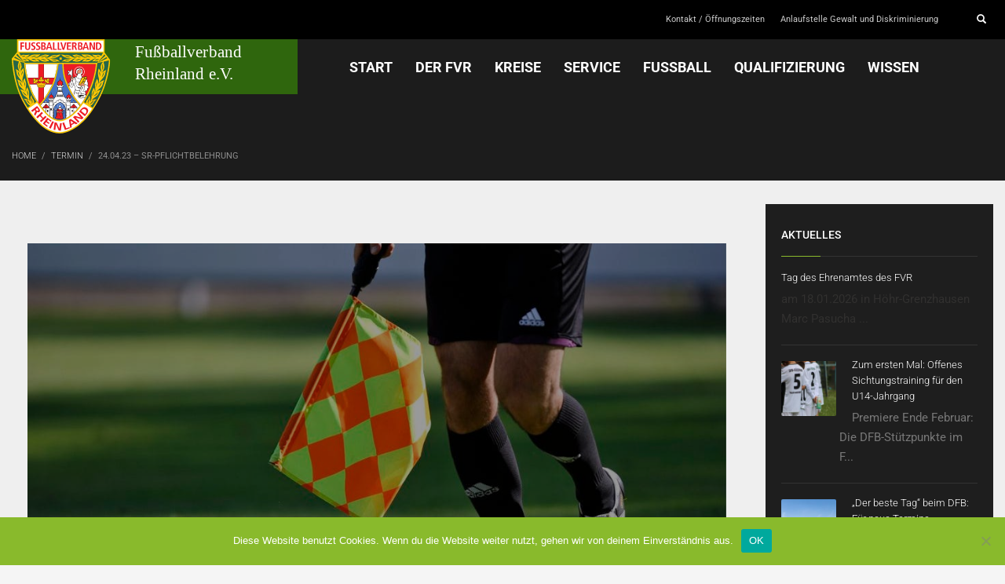

--- FILE ---
content_type: text/html; charset=UTF-8
request_url: https://www.fv-rheinland.de/termine/24-04-2023-sr-pflichtbelehrung/
body_size: 20645
content:

<!DOCTYPE html><html lang="de"><head><meta charset="UTF-8"/><meta name="twitter:widgets:csp" content="on"/><link rel="profile" href="http://gmpg.org/xfn/11"/><link rel="pingback" href="https://www.fv-rheinland.de/xmlrpc.php"/><meta name='robots' content='index, follow, max-image-preview:large, max-snippet:-1, max-video-preview:-1' /><link media="all" href="https://www.fv-rheinland.de/wp-content/cache/autoptimize/css/autoptimize_b1224f60632e0fe39baf4bfc9537367f.css" rel="stylesheet"><link media="print" href="https://www.fv-rheinland.de/wp-content/cache/autoptimize/css/autoptimize_eca5ff01e2572fca01bcd186d357dff1.css" rel="stylesheet"><title>24.04.23 - SR-Pflichtbelehrung - Fußballverband Rheinland</title><link rel="canonical" href="https://www.fv-rheinland.de/termine/24-04-2023-sr-pflichtbelehrung/" /><meta property="og:locale" content="de_DE" /><meta property="og:type" content="article" /><meta property="og:title" content="24.04.23 - SR-Pflichtbelehrung - Fußballverband Rheinland" /><meta property="og:description" content="19:30 Uhr     Diez, Sporthalle am  Wirt" /><meta property="og:url" content="https://www.fv-rheinland.de/termine/24-04-2023-sr-pflichtbelehrung/" /><meta property="og:site_name" content="Fußballverband Rheinland" /><meta property="article:modified_time" content="2023-01-04T15:10:17+00:00" /><meta property="og:image" content="https://www.fv-rheinland.de/wp-content/uploads/2021/08/RL_SR.jpeg" /><meta property="og:image:width" content="1024" /><meta property="og:image:height" content="576" /><meta property="og:image:type" content="image/jpeg" /><meta name="twitter:card" content="summary_large_image" /> <script type="application/ld+json" class="yoast-schema-graph">{"@context":"https://schema.org","@graph":[{"@type":"WebPage","@id":"https://www.fv-rheinland.de/termine/24-04-2023-sr-pflichtbelehrung/","url":"https://www.fv-rheinland.de/termine/24-04-2023-sr-pflichtbelehrung/","name":"24.04.23 - SR-Pflichtbelehrung - Fußballverband Rheinland","isPartOf":{"@id":"https://www.fv-rheinland.de/#website"},"primaryImageOfPage":{"@id":"https://www.fv-rheinland.de/termine/24-04-2023-sr-pflichtbelehrung/#primaryimage"},"image":{"@id":"https://www.fv-rheinland.de/termine/24-04-2023-sr-pflichtbelehrung/#primaryimage"},"thumbnailUrl":"https://www.fv-rheinland.de/wp-content/uploads/2021/08/RL_SR.jpeg","datePublished":"2022-12-18T19:18:34+00:00","dateModified":"2023-01-04T15:10:17+00:00","breadcrumb":{"@id":"https://www.fv-rheinland.de/termine/24-04-2023-sr-pflichtbelehrung/#breadcrumb"},"inLanguage":"de","potentialAction":[{"@type":"ReadAction","target":["https://www.fv-rheinland.de/termine/24-04-2023-sr-pflichtbelehrung/"]}]},{"@type":"ImageObject","inLanguage":"de","@id":"https://www.fv-rheinland.de/termine/24-04-2023-sr-pflichtbelehrung/#primaryimage","url":"https://www.fv-rheinland.de/wp-content/uploads/2021/08/RL_SR.jpeg","contentUrl":"https://www.fv-rheinland.de/wp-content/uploads/2021/08/RL_SR.jpeg","width":1024,"height":576},{"@type":"BreadcrumbList","@id":"https://www.fv-rheinland.de/termine/24-04-2023-sr-pflichtbelehrung/#breadcrumb","itemListElement":[{"@type":"ListItem","position":1,"name":"Startseite","item":"https://www.fv-rheinland.de/"},{"@type":"ListItem","position":2,"name":"Termine","item":"https://www.fv-rheinland.de/termine-archiv/"},{"@type":"ListItem","position":3,"name":"24.04.23 &#8211; SR-Pflichtbelehrung"}]},{"@type":"WebSite","@id":"https://www.fv-rheinland.de/#website","url":"https://www.fv-rheinland.de/","name":"Fußballverband Rheinland","description":"","publisher":{"@id":"https://www.fv-rheinland.de/#organization"},"potentialAction":[{"@type":"SearchAction","target":{"@type":"EntryPoint","urlTemplate":"https://www.fv-rheinland.de/?s={search_term_string}"},"query-input":{"@type":"PropertyValueSpecification","valueRequired":true,"valueName":"search_term_string"}}],"inLanguage":"de"},{"@type":"Organization","@id":"https://www.fv-rheinland.de/#organization","name":"Fußballverband Rheinland","url":"https://www.fv-rheinland.de/","logo":{"@type":"ImageObject","inLanguage":"de","@id":"https://www.fv-rheinland.de/#/schema/logo/image/","url":"https://www.fv-rheinland.de/wp-content/uploads/2017/10/Logo_Header.svg","contentUrl":"https://www.fv-rheinland.de/wp-content/uploads/2017/10/Logo_Header.svg","width":1,"height":1,"caption":"Fußballverband Rheinland"},"image":{"@id":"https://www.fv-rheinland.de/#/schema/logo/image/"}}]}</script> <link rel='dns-prefetch' href='//fonts.googleapis.com' /><link rel="alternate" type="application/rss+xml" title="Fußballverband Rheinland &raquo; Feed" href="https://www.fv-rheinland.de/feed/" /><link rel="alternate" type="application/rss+xml" title="Fußballverband Rheinland &raquo; Kommentar-Feed" href="https://www.fv-rheinland.de/comments/feed/" /><link rel="alternate" title="oEmbed (JSON)" type="application/json+oembed" href="https://www.fv-rheinland.de/wp-json/oembed/1.0/embed?url=https%3A%2F%2Fwww.fv-rheinland.de%2Ftermine%2F24-04-2023-sr-pflichtbelehrung%2F" /><link rel="alternate" title="oEmbed (XML)" type="text/xml+oembed" href="https://www.fv-rheinland.de/wp-json/oembed/1.0/embed?url=https%3A%2F%2Fwww.fv-rheinland.de%2Ftermine%2F24-04-2023-sr-pflichtbelehrung%2F&#038;format=xml" /><link rel='stylesheet' id='zn_all_g_fonts-css' href='//fonts.bunny.net/css?family=Roboto%3A100%2C300%2Cregular%2C500%2C700%2C900&#038;ver=6.9' type='text/css' media='all' /> <script type="text/javascript" id="cookie-notice-front-js-before">var cnArgs = {"ajaxUrl":"https:\/\/www.fv-rheinland.de\/wp-admin\/admin-ajax.php","nonce":"15b6c5d155","hideEffect":"slide","position":"bottom","onScroll":false,"onScrollOffset":100,"onClick":false,"cookieName":"cookie_notice_accepted","cookieTime":2592000,"cookieTimeRejected":2592000,"globalCookie":false,"redirection":false,"cache":false,"revokeCookies":false,"revokeCookiesOpt":"automatic"};

//# sourceURL=cookie-notice-front-js-before</script> <script type="text/javascript" src="https://www.fv-rheinland.de/wp-content/plugins/cookie-notice/js/front.min.js?ver=2.5.11" id="cookie-notice-front-js"></script> <script type="text/javascript" src="https://www.fv-rheinland.de/wp-includes/js/jquery/jquery.min.js?ver=3.7.1" id="jquery-core-js"></script> <script type="text/javascript" src="https://www.fv-rheinland.de/wp-includes/js/jquery/jquery-migrate.min.js?ver=3.4.1" id="jquery-migrate-js"></script> <script type="text/javascript" src="https://www.fv-rheinland.de/wp-content/plugins/download-manager/assets/js/wpdm.min.js?ver=6.9" id="wpdm-frontend-js-js"></script> <script type="text/javascript" id="wpdm-frontjs-js-extra">var wpdm_url = {"home":"https://www.fv-rheinland.de/","site":"https://www.fv-rheinland.de/","ajax":"https://www.fv-rheinland.de/wp-admin/admin-ajax.php"};
var wpdm_js = {"spinner":"\u003Ci class=\"wpdm-icon wpdm-sun wpdm-spin\"\u003E\u003C/i\u003E","client_id":"2a85ec8086fe4bb93414f63f551955e8"};
var wpdm_strings = {"pass_var":"Password Verified!","pass_var_q":"Bitte klicke auf den folgenden Button, um den Download zu starten.","start_dl":"Download starten"};
//# sourceURL=wpdm-frontjs-js-extra</script> <script type="text/javascript" src="https://www.fv-rheinland.de/wp-content/plugins/download-manager/assets/js/front.min.js?ver=3.3.41" id="wpdm-frontjs-js"></script> <script type="text/javascript" src="https://www.fv-rheinland.de/wp-content/plugins/team-members-pro/inc/js/tmm.min.js?ver=6.9" id="tmmp-js"></script> <link rel="https://api.w.org/" href="https://www.fv-rheinland.de/wp-json/" /><link rel="EditURI" type="application/rsd+xml" title="RSD" href="https://www.fv-rheinland.de/xmlrpc.php?rsd" /><meta name="generator" content="WordPress 6.9" /><link rel='shortlink' href='https://www.fv-rheinland.de/?p=31612' /><meta name="theme-color"
 content="#89ba2c"><meta name="viewport" content="width=device-width, initial-scale=1, maximum-scale=1"/> <!--[if lte IE 8]> <script type="text/javascript">var $buoop = {
				vs: {i: 10, f: 25, o: 12.1, s: 7, n: 9}
			};

			$buoop.ol = window.onload;

			window.onload = function () {
				try {
					if ($buoop.ol) {
						$buoop.ol()
					}
				}
				catch (e) {
				}

				var e = document.createElement("script");
				e.setAttribute("type", "text/javascript");
				e.setAttribute("src", "https://browser-update.org/update.js");
				document.body.appendChild(e);
			};</script> <![endif]--> <!--[if lt IE 9]> <script src="//html5shim.googlecode.com/svn/trunk/html5.js"></script> <![endif]--> <noscript><style type="text/css" media="screen">.zn-animateInViewport {visibility: visible;}</style></noscript><link rel="icon" href="https://www.fv-rheinland.de/wp-content/uploads/2017/10/cropped-FVR_Wappen-32x32.png" sizes="32x32" /><link rel="icon" href="https://www.fv-rheinland.de/wp-content/uploads/2017/10/cropped-FVR_Wappen-192x192.png" sizes="192x192" /><link rel="apple-touch-icon" href="https://www.fv-rheinland.de/wp-content/uploads/2017/10/cropped-FVR_Wappen-180x180.png" /><meta name="msapplication-TileImage" content="https://www.fv-rheinland.de/wp-content/uploads/2017/10/cropped-FVR_Wappen-270x270.png" /><meta name="generator" content="WordPress Download Manager 3.3.41" /></head><body  class="wp-singular termine-template-default single single-termine postid-31612 wp-theme-kallyas wp-child-theme-kallyas-child cookies-not-set kl-sticky-header kl-skin--light" itemscope="itemscope" itemtype="https://schema.org/WebPage" ><div id="page-loading" class="kl-pageLoading--yes"><div class="preloader-pulsating-circle border-custom"></div></div><div class="login_register_stuff"></div><div id="fb-root"></div> <script>(function (d, s, id) {
			var js, fjs = d.getElementsByTagName(s)[0];
			if (d.getElementById(id)) {return;}
			js = d.createElement(s); js.id = id;
			js.src = "https://connect.facebook.net/en_US/sdk.js#xfbml=1&version=v3.0";
			fjs.parentNode.insertBefore(js, fjs);
		}(document, 'script', 'facebook-jssdk'));</script> <div id="page_wrapper"><header id="header" class="site-header  style14 header--sticky header--not-sticked    headerstyle-xs--image_color  sticky-resize headerstyle--image_color site-header--absolute nav-th--light sheader-sh--default"  data-original-sticky-textscheme="sh--default"  role="banner" itemscope="itemscope" itemtype="https://schema.org/WPHeader" ><div class="site-header-wrapper sticky-top-area"><div class="site-header-top-wrapper topbar-style--custom  sh--default"><div class="siteheader-container container"><div class="fxb-row site-header-row site-header-top "><div class='fxb-col fxb fxb-start-x fxb-center-y fxb-basis-auto site-header-col-left site-header-top-left'></div><div class='fxb-col fxb fxb-end-x fxb-center-y fxb-basis-auto site-header-col-right site-header-top-right'><ul id="menu-meta-1" class=" topnav topnav-no-sc"><li class="menu-item menu-item-type-post_type menu-item-object-page menu-item-1927"><a href="https://www.fv-rheinland.de/kontakt/">Kontakt / Öffnungszeiten</a></li><li class="menu-item menu-item-type-post_type menu-item-object-page menu-item-44464"><a href="https://www.fv-rheinland.de/wissen/gesellschaftliche-verantwortung/anlaufstelle-gewalt-und-diskriminierung/">Anlaufstelle Gewalt und Diskriminierung</a></li></ul><div id="search" class="sh-component header-search headsearch--min"> <a href="#" class="searchBtn header-search-button"> <span class="glyphicon glyphicon-search kl-icon-white"></span> </a><div class="search-container header-search-container"><form id="searchform" class="gensearch__form" action="https://www.fv-rheinland.de/" method="get"> <input id="s" name="s" value="" class="inputbox gensearch__input" type="text" placeholder="SEARCH ..." /> <button type="submit" id="searchsubmit" value="go" class="gensearch__submit glyphicon glyphicon-search"></button></form></div></div></div></div></div></div><div class="kl-top-header site-header-main-wrapper clearfix   header-no-bottom  sh--default"><div class="container siteheader-container "><div class='fxb-col fxb-basis-auto'><div class="fxb-row site-header-row site-header-main "><div class='fxb-col fxb fxb-start-x fxb-center-y fxb-basis-auto fxb-grow-0 fxb-sm-full site-header-col-left site-header-main-left'><div id="logo-container" class="logo-container   logosize--yes zn-original-logo"><h3 class='site-logo logo ' id='logo'><a href='https://www.fv-rheinland.de/' class='site-logo-anch'><img class="logo-img-sticky site-logo-img-sticky" src="https://www.fv-rheinland.de/wp-content/uploads/2017/10/FVR_Wappen.svg"  alt="Fußballverband Rheinland" title="" /><img class="logo-img site-logo-img" src="https://www.fv-rheinland.de/wp-content/uploads/2017/10/Logo_Header.svg"  alt="Fußballverband Rheinland" title="" data-mobile-logo="https://www.fv-rheinland.de/wp-content/uploads/2017/10/FVR_Wappen.svg" /></a></h3></div></div><div class='fxb-col fxb fxb-center-x fxb-center-y fxb-basis-auto fxb-sm-half site-header-col-center site-header-main-center'><div class="sh-component main-menu-wrapper" role="navigation" itemscope="itemscope" itemtype="https://schema.org/SiteNavigationElement" ><div class="zn-res-menuwrapper"> <a href="#" class="zn-res-trigger zn-menuBurger zn-menuBurger--3--s zn-menuBurger--anim1 " id="zn-res-trigger"> <span></span> <span></span> <span></span> </a></div><div id="main-menu" class="main-nav mainnav--sidepanel mainnav--active-text mainnav--pointer-dash nav-mm--dark zn_mega_wrapper "><ul id="menu-fvr-main" class="main-menu main-menu-nav zn_mega_menu "><li id="menu-item-1697" class="main-menu-item menu-item menu-item-type-custom menu-item-object-custom menu-item-home menu-item-1697  main-menu-item-top  menu-item-even menu-item-depth-0"><a href="https://www.fv-rheinland.de" class=" main-menu-link main-menu-link-top"><span>START</span></a></li><li id="menu-item-1784" class="main-menu-item menu-item menu-item-type-post_type menu-item-object-page menu-item-has-children menu-item-1784  main-menu-item-top  menu-item-even menu-item-depth-0"><a href="https://www.fv-rheinland.de/der-fvr/" class=" main-menu-link main-menu-link-top"><span>DER FVR</span></a><ul class="sub-menu clearfix"><li id="menu-item-1816" class="main-menu-item menu-item menu-item-type-post_type menu-item-object-page menu-item-has-children menu-item-1816  main-menu-item-sub  menu-item-odd menu-item-depth-1"><a href="https://www.fv-rheinland.de/organisation/" class=" main-menu-link main-menu-link-sub"><span>Organisation</span></a><ul class="sub-menu clearfix"><li id="menu-item-8856" class="main-menu-item menu-item menu-item-type-post_type menu-item-object-page menu-item-8856  main-menu-item-sub main-menu-item-sub-sub menu-item-even menu-item-depth-2"><a href="https://www.fv-rheinland.de/der-fvr/geschaeftsstelle/" class=" main-menu-link main-menu-link-sub"><span>Geschäftsstelle</span></a></li><li id="menu-item-2450" class="main-menu-item menu-item menu-item-type-post_type menu-item-object-page menu-item-2450  main-menu-item-sub main-menu-item-sub-sub menu-item-even menu-item-depth-2"><a href="https://www.fv-rheinland.de/organisation/praesidium/" class=" main-menu-link main-menu-link-sub"><span>Präsidium</span></a></li><li id="menu-item-2451" class="main-menu-item menu-item menu-item-type-post_type menu-item-object-page menu-item-2451  main-menu-item-sub main-menu-item-sub-sub menu-item-even menu-item-depth-2"><a href="https://www.fv-rheinland.de/organisation/beirat/" class=" main-menu-link main-menu-link-sub"><span>Beirat &#038; Kassenprüfer</span></a></li><li id="menu-item-2452" class="main-menu-item menu-item menu-item-type-post_type menu-item-object-page menu-item-2452  main-menu-item-sub main-menu-item-sub-sub menu-item-even menu-item-depth-2"><a href="https://www.fv-rheinland.de/organisation/ehrenmitglieder/" class=" main-menu-link main-menu-link-sub"><span>Ehrenmitglieder</span></a></li><li id="menu-item-2453" class="main-menu-item menu-item menu-item-type-post_type menu-item-object-page menu-item-2453  main-menu-item-sub main-menu-item-sub-sub menu-item-even menu-item-depth-2"><a href="https://www.fv-rheinland.de/organisation/ausschuesse/" class=" main-menu-link main-menu-link-sub"><span>Ausschüsse</span></a></li><li id="menu-item-2706" class="main-menu-item menu-item menu-item-type-post_type menu-item-object-page menu-item-2706  main-menu-item-sub main-menu-item-sub-sub menu-item-even menu-item-depth-2"><a href="https://www.fv-rheinland.de/organisation/kommissionen/" class=" main-menu-link main-menu-link-sub"><span>Kommissionen</span></a></li><li id="menu-item-2742" class="main-menu-item menu-item menu-item-type-post_type menu-item-object-page menu-item-2742  main-menu-item-sub main-menu-item-sub-sub menu-item-even menu-item-depth-2"><a href="https://www.fv-rheinland.de/rechtsorgane/" class=" main-menu-link main-menu-link-sub"><span>Rechtsorgane</span></a></li><li id="menu-item-16496" class="main-menu-item menu-item menu-item-type-post_type menu-item-object-page menu-item-16496  main-menu-item-sub main-menu-item-sub-sub menu-item-even menu-item-depth-2"><a href="https://www.fv-rheinland.de/organisation/beauftragte-fuer-besondere-aufgabenstellungen/" class=" main-menu-link main-menu-link-sub"><span>Beauftragte für besondere Aufgabenstellungen</span></a></li></ul></li><li id="menu-item-1817" class="main-menu-item menu-item menu-item-type-post_type menu-item-object-page menu-item-1817  main-menu-item-sub  menu-item-odd menu-item-depth-1"><a href="https://www.fv-rheinland.de/ueber-den-fvr/" class=" main-menu-link main-menu-link-sub"><span>Über den FVR</span></a></li><li id="menu-item-1889" class="main-menu-item menu-item menu-item-type-post_type menu-item-object-page menu-item-1889  main-menu-item-sub  menu-item-odd menu-item-depth-1"><a href="https://www.fv-rheinland.de/kontakt/" class=" main-menu-link main-menu-link-sub"><span>Kontakt / Öffnungszeiten</span></a></li><li id="menu-item-14409" class="main-menu-item menu-item menu-item-type-post_type menu-item-object-page menu-item-has-children menu-item-14409  main-menu-item-sub  menu-item-odd menu-item-depth-1"><a href="https://www.fv-rheinland.de/75-jahre-fvr/" class=" main-menu-link main-menu-link-sub"><span>75 Jahre FVR</span></a><ul class="sub-menu clearfix"><li id="menu-item-38581" class="main-menu-item menu-item menu-item-type-post_type menu-item-object-page menu-item-38581  main-menu-item-sub main-menu-item-sub-sub menu-item-even menu-item-depth-2"><a rel="httpsonlinefliphtml5comvtycwpjzindexhtml" href="https://www.fv-rheinland.de/buch-75-jahre-fvr/" class=" main-menu-link main-menu-link-sub"><span>Buch 75 Jahre FVR</span></a></li><li id="menu-item-14413" class="main-menu-item menu-item menu-item-type-post_type menu-item-object-page menu-item-14413  main-menu-item-sub main-menu-item-sub-sub menu-item-even menu-item-depth-2"><a href="https://www.fv-rheinland.de/75-jahre-fvr/der-fvr-wie-alles-begann/" class=" main-menu-link main-menu-link-sub"><span>Der FVR: Wie alles begann</span></a></li><li id="menu-item-14414" class="main-menu-item menu-item menu-item-type-post_type menu-item-object-page menu-item-has-children menu-item-14414  main-menu-item-sub main-menu-item-sub-sub menu-item-even menu-item-depth-2"><a href="https://www.fv-rheinland.de/75-jahre-fvr/chronologie/" class=" main-menu-link main-menu-link-sub"><span>Chronologie</span></a><ul class="sub-menu clearfix"><li id="menu-item-14421" class="main-menu-item menu-item menu-item-type-post_type menu-item-object-page menu-item-14421  main-menu-item-sub main-menu-item-sub-sub menu-item-odd menu-item-depth-3"><a href="https://www.fv-rheinland.de/75-jahre-fvr/chronologie/1950er-jahre/" class=" main-menu-link main-menu-link-sub"><span>1950er-Jahre</span></a></li><li id="menu-item-14419" class="main-menu-item menu-item menu-item-type-post_type menu-item-object-page menu-item-14419  main-menu-item-sub main-menu-item-sub-sub menu-item-odd menu-item-depth-3"><a href="https://www.fv-rheinland.de/75-jahre-fvr/chronologie/1960er-jahre/" class=" main-menu-link main-menu-link-sub"><span>1960er-Jahre</span></a></li><li id="menu-item-14420" class="main-menu-item menu-item menu-item-type-post_type menu-item-object-page menu-item-14420  main-menu-item-sub main-menu-item-sub-sub menu-item-odd menu-item-depth-3"><a href="https://www.fv-rheinland.de/75-jahre-fvr/chronologie/1970er-jahre/" class=" main-menu-link main-menu-link-sub"><span>1970er-Jahre</span></a></li><li id="menu-item-14417" class="main-menu-item menu-item menu-item-type-post_type menu-item-object-page menu-item-14417  main-menu-item-sub main-menu-item-sub-sub menu-item-odd menu-item-depth-3"><a href="https://www.fv-rheinland.de/75-jahre-fvr/chronologie/1980er-jahre/" class=" main-menu-link main-menu-link-sub"><span>1980er-Jahre</span></a></li><li id="menu-item-14418" class="main-menu-item menu-item menu-item-type-post_type menu-item-object-page menu-item-14418  main-menu-item-sub main-menu-item-sub-sub menu-item-odd menu-item-depth-3"><a href="https://www.fv-rheinland.de/75-jahre-fvr/chronologie/1990er-jahre/" class=" main-menu-link main-menu-link-sub"><span>1990er-Jahre</span></a></li><li id="menu-item-14416" class="main-menu-item menu-item menu-item-type-post_type menu-item-object-page menu-item-14416  main-menu-item-sub main-menu-item-sub-sub menu-item-odd menu-item-depth-3"><a href="https://www.fv-rheinland.de/75-jahre-fvr/chronologie/200er-jahre/" class=" main-menu-link main-menu-link-sub"><span>2000er-Jahre</span></a></li><li id="menu-item-14415" class="main-menu-item menu-item menu-item-type-post_type menu-item-object-page menu-item-14415  main-menu-item-sub main-menu-item-sub-sub menu-item-odd menu-item-depth-3"><a href="https://www.fv-rheinland.de/75-jahre-fvr/chronologie/2010er-jahre/" class=" main-menu-link main-menu-link-sub"><span>2010er-Jahre</span></a></li></ul></li><li id="menu-item-14422" class="main-menu-item menu-item menu-item-type-post_type menu-item-object-page menu-item-14422  main-menu-item-sub main-menu-item-sub-sub menu-item-even menu-item-depth-2"><a href="https://www.fv-rheinland.de/75-jahre-fvr/vorsitzende-praesidenten/" class=" main-menu-link main-menu-link-sub"><span>Verbandsvorstände / Präsidien</span></a></li><li id="menu-item-14410" class="main-menu-item menu-item menu-item-type-post_type menu-item-object-page menu-item-has-children menu-item-14410  main-menu-item-sub main-menu-item-sub-sub menu-item-even menu-item-depth-2"><a href="https://www.fv-rheinland.de/75-jahre-fvr/titeltraeger/" class=" main-menu-link main-menu-link-sub"><span>Titelträger</span></a><ul class="sub-menu clearfix"><li id="menu-item-14412" class="main-menu-item menu-item menu-item-type-post_type menu-item-object-page menu-item-14412  main-menu-item-sub main-menu-item-sub-sub menu-item-odd menu-item-depth-3"><a href="https://www.fv-rheinland.de/75-jahre-fvr/titeltraeger/herren/" class=" main-menu-link main-menu-link-sub"><span>Herren</span></a></li><li id="menu-item-14411" class="main-menu-item menu-item menu-item-type-post_type menu-item-object-page menu-item-14411  main-menu-item-sub main-menu-item-sub-sub menu-item-odd menu-item-depth-3"><a href="https://www.fv-rheinland.de/75-jahre-fvr/titeltraeger/frauen/" class=" main-menu-link main-menu-link-sub"><span>Frauen</span></a></li></ul></li></ul></li><li id="menu-item-1818" class="main-menu-item menu-item menu-item-type-post_type menu-item-object-page menu-item-1818  main-menu-item-sub  menu-item-odd menu-item-depth-1"><a href="https://www.fv-rheinland.de/news/" class=" main-menu-link main-menu-link-sub"><span>News</span></a></li><li id="menu-item-2938" class="main-menu-item menu-item menu-item-type-custom menu-item-object-custom menu-item-2938  main-menu-item-sub  menu-item-odd menu-item-depth-1"><a target="_blank" href="https://www.fvr-stiftung.de/" class=" main-menu-link main-menu-link-sub"><span>FVR-Stiftung &#8211; &#8222;Fußball hilft!&#8220;</span></a></li><li id="menu-item-1822" class="main-menu-item menu-item menu-item-type-post_type menu-item-object-page menu-item-1822  main-menu-item-sub  menu-item-odd menu-item-depth-1"><a href="https://www.fv-rheinland.de/partner/" class=" main-menu-link main-menu-link-sub"><span>Partner</span></a></li><li id="menu-item-5015" class="main-menu-item menu-item menu-item-type-post_type menu-item-object-page menu-item-5015  main-menu-item-sub  menu-item-odd menu-item-depth-1"><a href="https://www.fv-rheinland.de/der-fvr/impressum/" class=" main-menu-link main-menu-link-sub"><span>Impressum</span></a></li><li id="menu-item-2830" class="main-menu-item menu-item menu-item-type-custom menu-item-object-custom menu-item-2830  main-menu-item-sub  menu-item-odd menu-item-depth-1"><a target="_blank" href="https://www.sportschuleoberwerth.de/de/" class=" main-menu-link main-menu-link-sub"><span>Sportschule Oberwerth</span></a></li><li id="menu-item-8106" class="main-menu-item menu-item menu-item-type-post_type menu-item-object-page menu-item-8106  main-menu-item-sub  menu-item-odd menu-item-depth-1"><a href="https://www.fv-rheinland.de/der-fvr/datenschutz/" class=" main-menu-link main-menu-link-sub"><span>Datenschutz</span></a></li><li id="menu-item-40845" class="main-menu-item menu-item menu-item-type-post_type menu-item-object-page menu-item-40845  main-menu-item-sub  menu-item-odd menu-item-depth-1"><a href="https://www.fv-rheinland.de/hinweisgeberschutzgesetz/" class=" main-menu-link main-menu-link-sub"><span>Hinweisgeberschutzgesetz</span></a></li><li id="menu-item-28450" class="main-menu-item menu-item menu-item-type-post_type menu-item-object-page menu-item-has-children menu-item-28450  main-menu-item-sub  menu-item-odd menu-item-depth-1"><a href="https://www.fv-rheinland.de/verbandstag-2025/" class=" main-menu-link main-menu-link-sub"><span>Verbandstag 2025</span></a><ul class="sub-menu clearfix"><li id="menu-item-28455" class="main-menu-item menu-item menu-item-type-post_type menu-item-object-page menu-item-28455  main-menu-item-sub main-menu-item-sub-sub menu-item-even menu-item-depth-2"><a href="https://www.fv-rheinland.de/verbandstag-2025/antraege-zum-verbandstag/" class=" main-menu-link main-menu-link-sub"><span>Ergebnisse der Anträge zum Verbandstag</span></a></li><li id="menu-item-28487" class="main-menu-item menu-item menu-item-type-post_type menu-item-object-page menu-item-28487  main-menu-item-sub main-menu-item-sub-sub menu-item-even menu-item-depth-2"><a href="https://www.fv-rheinland.de/verbandstag-2025/berichte-praesidiumsmitglieder/" class=" main-menu-link main-menu-link-sub"><span>Berichte Präsidiumsmitglieder</span></a></li></ul></li></ul></li><li id="menu-item-1819" class="main-menu-item menu-item menu-item-type-post_type menu-item-object-page menu-item-has-children menu-item-1819  main-menu-item-top  menu-item-even menu-item-depth-0"><a href="https://www.fv-rheinland.de/kreise/" class=" main-menu-link main-menu-link-top"><span>Kreise</span></a><ul class="sub-menu clearfix"><li id="menu-item-2061" class="main-menu-item menu-item menu-item-type-post_type menu-item-object-page menu-item-has-children menu-item-2061  main-menu-item-sub  menu-item-odd menu-item-depth-1"><a href="https://www.fv-rheinland.de/westerwald-sieg/" class=" main-menu-link main-menu-link-sub"><span>Westerwald-Sieg</span></a><ul class="sub-menu clearfix"><li id="menu-item-3334" class="main-menu-item menu-item menu-item-type-post_type menu-item-object-page menu-item-has-children menu-item-3334  main-menu-item-sub main-menu-item-sub-sub menu-item-even menu-item-depth-2"><a href="https://www.fv-rheinland.de/westerwald-sieg/wir-ueber-uns/" class=" main-menu-link main-menu-link-sub"><span>Wir über uns</span></a><ul class="sub-menu clearfix"><li id="menu-item-3337" class="main-menu-item menu-item menu-item-type-post_type menu-item-object-page menu-item-3337  main-menu-item-sub main-menu-item-sub-sub menu-item-odd menu-item-depth-3"><a href="https://www.fv-rheinland.de/westerwald-sieg/wir-ueber-uns/kreisvorstand/" class=" main-menu-link main-menu-link-sub"><span>Kreisvorstand</span></a></li><li id="menu-item-3335" class="main-menu-item menu-item menu-item-type-post_type menu-item-object-page menu-item-3335  main-menu-item-sub main-menu-item-sub-sub menu-item-odd menu-item-depth-3"><a href="https://www.fv-rheinland.de/westerwald-sieg/wir-ueber-uns/kreisspruchkammer/" class=" main-menu-link main-menu-link-sub"><span>Kreisspruchkammer</span></a></li><li id="menu-item-3336" class="main-menu-item menu-item menu-item-type-post_type menu-item-object-page menu-item-3336  main-menu-item-sub main-menu-item-sub-sub menu-item-odd menu-item-depth-3"><a href="https://www.fv-rheinland.de/westerwald-sieg/wir-ueber-uns/schiedsrichter/" class=" main-menu-link main-menu-link-sub"><span>Schiedsrichter</span></a></li></ul></li><li id="menu-item-3327" class="main-menu-item menu-item menu-item-type-post_type menu-item-object-page menu-item-has-children menu-item-3327  main-menu-item-sub main-menu-item-sub-sub menu-item-even menu-item-depth-2"><a href="https://www.fv-rheinland.de/westerwald-sieg/spielbetrieb/" class=" main-menu-link main-menu-link-sub"><span>Spielbetrieb</span></a><ul class="sub-menu clearfix"><li id="menu-item-3333" class="main-menu-item menu-item menu-item-type-post_type menu-item-object-page menu-item-3333  main-menu-item-sub main-menu-item-sub-sub menu-item-odd menu-item-depth-3"><a href="https://www.fv-rheinland.de/westerwald-sieg/spielbetrieb/senioren-allgemein/" class=" main-menu-link main-menu-link-sub"><span>Senioren allgemein</span></a></li><li id="menu-item-22135" class="main-menu-item menu-item menu-item-type-post_type menu-item-object-page menu-item-22135  main-menu-item-sub main-menu-item-sub-sub menu-item-odd menu-item-depth-3"><a href="https://www.fv-rheinland.de/westerwald-sieg/spielbetrieb/hygienekonzepte-der-vereine/" class=" main-menu-link main-menu-link-sub"><span>Hygienekonzepte der Vereine</span></a></li><li id="menu-item-3330" class="main-menu-item menu-item menu-item-type-post_type menu-item-object-page menu-item-3330  main-menu-item-sub main-menu-item-sub-sub menu-item-odd menu-item-depth-3"><a href="https://www.fv-rheinland.de/westerwald-sieg/spielbetrieb/hallenkreismeisterschaften/" class=" main-menu-link main-menu-link-sub"><span>Hallenkreismeisterschaften</span></a></li><li id="menu-item-3331" class="main-menu-item menu-item menu-item-type-post_type menu-item-object-page menu-item-3331  main-menu-item-sub main-menu-item-sub-sub menu-item-odd menu-item-depth-3"><a href="https://www.fv-rheinland.de/westerwald-sieg/spielbetrieb/qualifizierung/" class=" main-menu-link main-menu-link-sub"><span>Qualifizierung</span></a></li></ul></li><li id="menu-item-42993" class="main-menu-item menu-item menu-item-type-post_type menu-item-object-page menu-item-has-children menu-item-42993  main-menu-item-sub main-menu-item-sub-sub menu-item-even menu-item-depth-2"><a href="https://www.fv-rheinland.de/westerwald-sieg/junioren/" class=" main-menu-link main-menu-link-sub"><span>Junioren</span></a><ul class="sub-menu clearfix"><li id="menu-item-42990" class="main-menu-item menu-item menu-item-type-post_type menu-item-object-page menu-item-42990  main-menu-item-sub main-menu-item-sub-sub menu-item-odd menu-item-depth-3"><a href="https://www.fv-rheinland.de/westerwald-sieg/junioren/kreisjugendausschuss/" class=" main-menu-link main-menu-link-sub"><span>Kreisjugendausschuss</span></a></li><li id="menu-item-42989" class="main-menu-item menu-item menu-item-type-post_type menu-item-object-page menu-item-42989  main-menu-item-sub main-menu-item-sub-sub menu-item-odd menu-item-depth-3"><a href="https://www.fv-rheinland.de/westerwald-sieg/junioren/staffelleitung/" class=" main-menu-link main-menu-link-sub"><span>Staffelleitung</span></a></li><li id="menu-item-42988" class="main-menu-item menu-item menu-item-type-post_type menu-item-object-page menu-item-42988  main-menu-item-sub main-menu-item-sub-sub menu-item-odd menu-item-depth-3"><a href="https://www.fv-rheinland.de/westerwald-sieg/junioren/informationen/" class=" main-menu-link main-menu-link-sub"><span>Informationen</span></a></li><li id="menu-item-42987" class="main-menu-item menu-item menu-item-type-post_type menu-item-object-page menu-item-has-children menu-item-42987  main-menu-item-sub main-menu-item-sub-sub menu-item-odd menu-item-depth-3"><a href="https://www.fv-rheinland.de/westerwald-sieg/junioren/kinderspielformen/" class=" main-menu-link main-menu-link-sub"><span>Kinderspielformen</span></a><ul class="sub-menu clearfix"><li id="menu-item-42992" class="main-menu-item menu-item menu-item-type-post_type menu-item-object-page menu-item-42992  main-menu-item-sub main-menu-item-sub-sub menu-item-even menu-item-depth-4"><a href="https://www.fv-rheinland.de/westerwald-sieg/junioren/kinderspielformen/f-junioren/" class=" main-menu-link main-menu-link-sub"><span>F-Junioren</span></a></li><li id="menu-item-42991" class="main-menu-item menu-item menu-item-type-post_type menu-item-object-page menu-item-42991  main-menu-item-sub main-menu-item-sub-sub menu-item-even menu-item-depth-4"><a href="https://www.fv-rheinland.de/westerwald-sieg/junioren/kinderspielformen/bambini/" class=" main-menu-link main-menu-link-sub"><span>Bambini</span></a></li></ul></li><li id="menu-item-42986" class="main-menu-item menu-item menu-item-type-post_type menu-item-object-page menu-item-42986  main-menu-item-sub main-menu-item-sub-sub menu-item-odd menu-item-depth-3"><a href="https://www.fv-rheinland.de/westerwald-sieg/junioren/rahmenspielplan/" class=" main-menu-link main-menu-link-sub"><span>Rahmenspielplan</span></a></li><li id="menu-item-42985" class="main-menu-item menu-item menu-item-type-post_type menu-item-object-page menu-item-42985  main-menu-item-sub main-menu-item-sub-sub menu-item-odd menu-item-depth-3"><a href="https://www.fv-rheinland.de/westerwald-sieg/junioren/durchfuehrungsbestimmungen/" class=" main-menu-link main-menu-link-sub"><span>Durchführungsbestimmungen</span></a></li><li id="menu-item-42984" class="main-menu-item menu-item menu-item-type-post_type menu-item-object-page menu-item-42984  main-menu-item-sub main-menu-item-sub-sub menu-item-odd menu-item-depth-3"><a href="https://www.fv-rheinland.de/westerwald-sieg/junioren/hkm-sparkassencup/" class=" main-menu-link main-menu-link-sub"><span>HKM Sparkassencup</span></a></li></ul></li><li id="menu-item-3350" class="main-menu-item menu-item menu-item-type-post_type menu-item-object-page menu-item-has-children menu-item-3350  main-menu-item-sub main-menu-item-sub-sub menu-item-even menu-item-depth-2"><a href="https://www.fv-rheinland.de/westerwald-sieg/verschiedenes/" class=" main-menu-link main-menu-link-sub"><span>Verschiedenes</span></a><ul class="sub-menu clearfix"><li id="menu-item-3351" class="main-menu-item menu-item menu-item-type-post_type menu-item-object-page menu-item-3351  main-menu-item-sub main-menu-item-sub-sub menu-item-odd menu-item-depth-3"><a href="https://www.fv-rheinland.de/westerwald-sieg/verschiedenes/dfb-ehrenamt/" class=" main-menu-link main-menu-link-sub"><span>DFB Ehrenamt</span></a></li><li id="menu-item-3352" class="main-menu-item menu-item menu-item-type-post_type menu-item-object-page menu-item-3352  main-menu-item-sub main-menu-item-sub-sub menu-item-odd menu-item-depth-3"><a href="https://www.fv-rheinland.de/westerwald-sieg/verschiedenes/freizeit-breitensport/" class=" main-menu-link main-menu-link-sub"><span>Freizeit &#038; Breitensport</span></a></li></ul></li><li id="menu-item-8835" class="main-menu-item menu-item menu-item-type-post_type menu-item-object-page menu-item-8835  main-menu-item-sub main-menu-item-sub-sub menu-item-even menu-item-depth-2"><a href="https://www.fv-rheinland.de/westerwald-sieg/kreistage/" class=" main-menu-link main-menu-link-sub"><span>Fußballkreistage WW-Sieg</span></a></li><li id="menu-item-37776" class="main-menu-item menu-item menu-item-type-post_type menu-item-object-page menu-item-37776  main-menu-item-sub main-menu-item-sub-sub menu-item-even menu-item-depth-2"><a href="https://www.fv-rheinland.de/westerwald-sieg/kreisjugendtag-2024/" class=" main-menu-link main-menu-link-sub"><span>Kreisjugendtag 2024</span></a></li></ul></li><li id="menu-item-2660" class="main-menu-item menu-item menu-item-type-post_type menu-item-object-page menu-item-has-children menu-item-2660  main-menu-item-sub  menu-item-odd menu-item-depth-1"><a href="https://www.fv-rheinland.de/westerwald-wied/" class=" main-menu-link main-menu-link-sub"><span>Westerwald-Wied</span></a><ul class="sub-menu clearfix"><li id="menu-item-3530" class="main-menu-item menu-item menu-item-type-post_type menu-item-object-page menu-item-has-children menu-item-3530  main-menu-item-sub main-menu-item-sub-sub menu-item-even menu-item-depth-2"><a href="https://www.fv-rheinland.de/westerwald-wied/wir-ueber-uns/" class=" main-menu-link main-menu-link-sub"><span>Wir über uns</span></a><ul class="sub-menu clearfix"><li id="menu-item-3531" class="main-menu-item menu-item menu-item-type-post_type menu-item-object-page menu-item-3531  main-menu-item-sub main-menu-item-sub-sub menu-item-odd menu-item-depth-3"><a href="https://www.fv-rheinland.de/westerwald-wied/wir-ueber-uns/kreisvorstand/" class=" main-menu-link main-menu-link-sub"><span>Kreisvorstand</span></a></li><li id="menu-item-3532" class="main-menu-item menu-item menu-item-type-post_type menu-item-object-page menu-item-3532  main-menu-item-sub main-menu-item-sub-sub menu-item-odd menu-item-depth-3"><a href="https://www.fv-rheinland.de/westerwald-wied/wir-ueber-uns/kreisspruchkammer/" class=" main-menu-link main-menu-link-sub"><span>Kreisspruchkammer</span></a></li><li id="menu-item-3533" class="main-menu-item menu-item menu-item-type-post_type menu-item-object-page menu-item-3533  main-menu-item-sub main-menu-item-sub-sub menu-item-odd menu-item-depth-3"><a href="https://www.fv-rheinland.de/westerwald-wied/wir-ueber-uns/schiedsrichter/" class=" main-menu-link main-menu-link-sub"><span>Schiedsrichter</span></a></li><li id="menu-item-3534" class="main-menu-item menu-item menu-item-type-post_type menu-item-object-page menu-item-3534  main-menu-item-sub main-menu-item-sub-sub menu-item-odd menu-item-depth-3"><a href="https://www.fv-rheinland.de/westerwald-wied/wir-ueber-uns/kreistrainer/" class=" main-menu-link main-menu-link-sub"><span>Kreistrainer</span></a></li></ul></li><li id="menu-item-3401" class="main-menu-item menu-item menu-item-type-post_type menu-item-object-page menu-item-has-children menu-item-3401  main-menu-item-sub main-menu-item-sub-sub menu-item-even menu-item-depth-2"><a href="https://www.fv-rheinland.de/westerwald-wied/spielbetrieb/" class=" main-menu-link main-menu-link-sub"><span>Spielbetrieb</span></a><ul class="sub-menu clearfix"><li id="menu-item-3407" class="main-menu-item menu-item menu-item-type-post_type menu-item-object-page menu-item-3407  main-menu-item-sub main-menu-item-sub-sub menu-item-odd menu-item-depth-3"><a href="https://www.fv-rheinland.de/westerwald-wied/spielbetrieb/sparkassencup-junioren-hkm/" class=" main-menu-link main-menu-link-sub"><span>Hallenrunde Junioren (HKM) 2025/26</span></a></li><li id="menu-item-3406" class="main-menu-item menu-item menu-item-type-post_type menu-item-object-page menu-item-3406  main-menu-item-sub main-menu-item-sub-sub menu-item-odd menu-item-depth-3"><a href="https://www.fv-rheinland.de/westerwald-wied/spielbetrieb/informationen-saison-2025-26/" class=" main-menu-link main-menu-link-sub"><span>Informationen Saison 2025/26</span></a></li><li id="menu-item-3405" class="main-menu-item menu-item menu-item-type-post_type menu-item-object-page menu-item-3405  main-menu-item-sub main-menu-item-sub-sub menu-item-odd menu-item-depth-3"><a href="https://www.fv-rheinland.de/westerwald-wied/spielbetrieb/junioren/" class=" main-menu-link main-menu-link-sub"><span>Spielpläne Junioren Saison 2025/26</span></a></li><li id="menu-item-31242" class="main-menu-item menu-item menu-item-type-post_type menu-item-object-page menu-item-31242  main-menu-item-sub main-menu-item-sub-sub menu-item-odd menu-item-depth-3"><a href="https://www.fv-rheinland.de/westerwald-wied/jugendturniere/" class=" main-menu-link main-menu-link-sub"><span>Jugendturniere</span></a></li><li id="menu-item-4116" class="main-menu-item menu-item menu-item-type-post_type menu-item-object-page menu-item-4116  main-menu-item-sub main-menu-item-sub-sub menu-item-odd menu-item-depth-3"><a href="https://www.fv-rheinland.de/westerwald-wied/spielbetrieb/jugendturniere/" class=" main-menu-link main-menu-link-sub"><span>Anwendungshinweise DFBnet</span></a></li></ul></li></ul></li><li id="menu-item-2659" class="main-menu-item menu-item menu-item-type-post_type menu-item-object-page menu-item-has-children menu-item-2659  main-menu-item-sub  menu-item-odd menu-item-depth-1"><a href="https://www.fv-rheinland.de/rhein-lahn/" class=" main-menu-link main-menu-link-sub"><span>Rhein-Lahn</span></a><ul class="sub-menu clearfix"><li id="menu-item-3443" class="main-menu-item menu-item menu-item-type-post_type menu-item-object-page menu-item-has-children menu-item-3443  main-menu-item-sub main-menu-item-sub-sub menu-item-even menu-item-depth-2"><a href="https://www.fv-rheinland.de/rhein-lahn/wir-ueber-uns/" class=" main-menu-link main-menu-link-sub"><span>Wir über uns</span></a><ul class="sub-menu clearfix"><li id="menu-item-3446" class="main-menu-item menu-item menu-item-type-post_type menu-item-object-page menu-item-3446  main-menu-item-sub main-menu-item-sub-sub menu-item-odd menu-item-depth-3"><a href="https://www.fv-rheinland.de/rhein-lahn/wir-ueber-uns/kreisvorstand-und-verbandsmitarbeiter/" class=" main-menu-link main-menu-link-sub"><span>Kreisvorstand und Verbandsmitarbeiter</span></a></li><li id="menu-item-3445" class="main-menu-item menu-item menu-item-type-post_type menu-item-object-page menu-item-3445  main-menu-item-sub main-menu-item-sub-sub menu-item-odd menu-item-depth-3"><a href="https://www.fv-rheinland.de/rhein-lahn/wir-ueber-uns/kreisschiedsrichterausschuss/" class=" main-menu-link main-menu-link-sub"><span>Kreisschiedsrichterausschuss</span></a></li><li id="menu-item-3444" class="main-menu-item menu-item menu-item-type-post_type menu-item-object-page menu-item-3444  main-menu-item-sub main-menu-item-sub-sub menu-item-odd menu-item-depth-3"><a href="https://www.fv-rheinland.de/rhein-lahn/wir-ueber-uns/kreisspruchkammer/" class=" main-menu-link main-menu-link-sub"><span>Kreisspruchkammer</span></a></li></ul></li><li id="menu-item-3521" class="main-menu-item menu-item menu-item-type-post_type menu-item-object-page menu-item-has-children menu-item-3521  main-menu-item-sub main-menu-item-sub-sub menu-item-even menu-item-depth-2"><a href="https://www.fv-rheinland.de/rhein-lahn/spielbetrieb/" class=" main-menu-link main-menu-link-sub"><span>Spielbetrieb</span></a><ul class="sub-menu clearfix"><li id="menu-item-3528" class="main-menu-item menu-item menu-item-type-post_type menu-item-object-page menu-item-3528  main-menu-item-sub main-menu-item-sub-sub menu-item-odd menu-item-depth-3"><a href="https://www.fv-rheinland.de/rhein-lahn/spielbetrieb/spielbetrieb-senioren/" class=" main-menu-link main-menu-link-sub"><span>Spielbetrieb Senioren</span></a></li><li id="menu-item-3523" class="main-menu-item menu-item menu-item-type-post_type menu-item-object-page menu-item-has-children menu-item-3523  main-menu-item-sub main-menu-item-sub-sub menu-item-odd menu-item-depth-3"><a href="https://www.fv-rheinland.de/rhein-lahn/spielbetrieb/spielbetrieb-juniorinnen-und-junioren/" class=" main-menu-link main-menu-link-sub"><span>Spielbetrieb Junioren</span></a><ul class="sub-menu clearfix"><li id="menu-item-3525" class="main-menu-item menu-item menu-item-type-post_type menu-item-object-page menu-item-3525  main-menu-item-sub main-menu-item-sub-sub menu-item-even menu-item-depth-4"><a href="https://www.fv-rheinland.de/rhein-lahn/spielbetrieb/spielbetrieb-juniorinnen-und-junioren/3475-2/" class=" main-menu-link main-menu-link-sub"><span>Spielbetrieb Junioren</span></a></li><li id="menu-item-37409" class="main-menu-item menu-item menu-item-type-post_type menu-item-object-page menu-item-37409  main-menu-item-sub main-menu-item-sub-sub menu-item-even menu-item-depth-4"><a href="https://www.fv-rheinland.de/rhein-lahn/spielbetrieb/spielbetrieb-juniorinnen-und-junioren/3475-2/naspa-junioren-kreispokal/" class=" main-menu-link main-menu-link-sub"><span>NASPA-Junioren-Kreispokal</span></a></li><li id="menu-item-3527" class="main-menu-item menu-item menu-item-type-post_type menu-item-object-page menu-item-3527  main-menu-item-sub main-menu-item-sub-sub menu-item-even menu-item-depth-4"><a href="https://www.fv-rheinland.de/?page_id=3463" class=" main-menu-link main-menu-link-sub"><span>Spielbetrieb Mädchen</span></a></li><li id="menu-item-3526" class="main-menu-item menu-item menu-item-type-post_type menu-item-object-page menu-item-3526  main-menu-item-sub main-menu-item-sub-sub menu-item-even menu-item-depth-4"><a href="https://www.fv-rheinland.de/rhein-lahn/spielbetrieb/spielbetrieb-juniorinnen-und-junioren/hallenfussball-jugend-2017-2018/" class=" main-menu-link main-menu-link-sub"><span>Volksbank Futsal Kreismeisterschaft</span></a></li></ul></li><li id="menu-item-20545" class="main-menu-item menu-item menu-item-type-post_type menu-item-object-page menu-item-20545  main-menu-item-sub main-menu-item-sub-sub menu-item-odd menu-item-depth-3"><a href="https://www.fv-rheinland.de/rhein-lahn/spielbetrieb/turnierubersicht/" class=" main-menu-link main-menu-link-sub"><span>Turniere</span></a></li></ul></li><li id="menu-item-3512" class="main-menu-item menu-item menu-item-type-post_type menu-item-object-page menu-item-has-children menu-item-3512  main-menu-item-sub main-menu-item-sub-sub menu-item-even menu-item-depth-2"><a href="https://www.fv-rheinland.de/rhein-lahn/verschiedenes/" class=" main-menu-link main-menu-link-sub"><span>Verschiedenes</span></a><ul class="sub-menu clearfix"><li id="menu-item-3514" class="main-menu-item menu-item menu-item-type-post_type menu-item-object-page menu-item-has-children menu-item-3514  main-menu-item-sub main-menu-item-sub-sub menu-item-odd menu-item-depth-3"><a href="https://www.fv-rheinland.de/rhein-lahn/verschiedenes/ehrenamt/" class=" main-menu-link main-menu-link-sub"><span>Ehrenamt</span></a><ul class="sub-menu clearfix"><li id="menu-item-3520" class="main-menu-item menu-item menu-item-type-post_type menu-item-object-page menu-item-3520  main-menu-item-sub main-menu-item-sub-sub menu-item-even menu-item-depth-4"><a href="https://www.fv-rheinland.de/rhein-lahn/verschiedenes/ehrenamt/dfb-kreisehrenamtspreistraeger/" class=" main-menu-link main-menu-link-sub"><span>DFB-Kreisehrenamtspreisträger</span></a></li><li id="menu-item-3519" class="main-menu-item menu-item menu-item-type-post_type menu-item-object-page menu-item-3519  main-menu-item-sub main-menu-item-sub-sub menu-item-even menu-item-depth-4"><a href="https://www.fv-rheinland.de/rhein-lahn/verschiedenes/ehrenamt/kreissieger-fussballhelden-aktion-junges-ehrenamt/" class=" main-menu-link main-menu-link-sub"><span>Kreissieger „Fußballhelden“ – Aktion Junges Ehrenamt</span></a></li><li id="menu-item-20546" class="main-menu-item menu-item menu-item-type-post_type menu-item-object-page menu-item-20546  main-menu-item-sub main-menu-item-sub-sub menu-item-even menu-item-depth-4"><a href="https://www.fv-rheinland.de/rhein-lahn/verschiedenes/ehrenamt/ehrentafeln/" class=" main-menu-link main-menu-link-sub"><span>Ehrentafeln</span></a></li></ul></li><li id="menu-item-3513" class="main-menu-item menu-item menu-item-type-post_type menu-item-object-page menu-item-3513  main-menu-item-sub main-menu-item-sub-sub menu-item-odd menu-item-depth-3"><a href="https://www.fv-rheinland.de/rhein-lahn/verschiedenes/qualifizierung-2/" class=" main-menu-link main-menu-link-sub"><span>Qualifizierung</span></a></li></ul></li></ul></li><li id="menu-item-2674" class="main-menu-item menu-item menu-item-type-post_type menu-item-object-page menu-item-has-children menu-item-2674  main-menu-item-sub  menu-item-odd menu-item-depth-1"><a href="https://www.fv-rheinland.de/koblenz/" class=" main-menu-link main-menu-link-sub"><span>Koblenz</span></a><ul class="sub-menu clearfix"><li id="menu-item-3643" class="main-menu-item menu-item menu-item-type-post_type menu-item-object-page menu-item-has-children menu-item-3643  main-menu-item-sub main-menu-item-sub-sub menu-item-even menu-item-depth-2"><a href="https://www.fv-rheinland.de/koblenz/wir-ueber-uns/" class=" main-menu-link main-menu-link-sub"><span>Wir über uns</span></a><ul class="sub-menu clearfix"><li id="menu-item-3646" class="main-menu-item menu-item menu-item-type-post_type menu-item-object-page menu-item-3646  main-menu-item-sub main-menu-item-sub-sub menu-item-odd menu-item-depth-3"><a href="https://www.fv-rheinland.de/koblenz/wir-ueber-uns/kreisvorstand/" class=" main-menu-link main-menu-link-sub"><span>Kreisvorstand</span></a></li><li id="menu-item-3645" class="main-menu-item menu-item menu-item-type-post_type menu-item-object-page menu-item-3645  main-menu-item-sub main-menu-item-sub-sub menu-item-odd menu-item-depth-3"><a href="https://www.fv-rheinland.de/koblenz/wir-ueber-uns/kreisspruchkammer/" class=" main-menu-link main-menu-link-sub"><span>Kreisspruchkammer</span></a></li><li id="menu-item-3821" class="main-menu-item menu-item menu-item-type-custom menu-item-object-custom menu-item-3821  main-menu-item-sub main-menu-item-sub-sub menu-item-odd menu-item-depth-3"><a target="_blank" href="http://schiedsrichtervereinigung-koblenz.de/" class=" main-menu-link main-menu-link-sub"><span>Schiedsrichter</span></a></li></ul></li><li id="menu-item-4342" class="main-menu-item menu-item menu-item-type-post_type menu-item-object-page menu-item-has-children menu-item-4342  main-menu-item-sub main-menu-item-sub-sub menu-item-even menu-item-depth-2"><a href="https://www.fv-rheinland.de/koblenz/spielbetrieb-koblenz/" class=" main-menu-link main-menu-link-sub"><span>Spielbetrieb Koblenz</span></a><ul class="sub-menu clearfix"><li id="menu-item-4343" class="main-menu-item menu-item menu-item-type-post_type menu-item-object-page menu-item-4343  main-menu-item-sub main-menu-item-sub-sub menu-item-odd menu-item-depth-3"><a href="https://www.fv-rheinland.de/koblenz/spielbetrieb-koblenz/spielbetrieb-junioren-saison-2020-2021/" class=" main-menu-link main-menu-link-sub"><span>Spielbetrieb Junioren Saison</span></a></li><li id="menu-item-4344" class="main-menu-item menu-item menu-item-type-post_type menu-item-object-page menu-item-4344  main-menu-item-sub main-menu-item-sub-sub menu-item-odd menu-item-depth-3"><a href="https://www.fv-rheinland.de/koblenz/spielbetrieb-koblenz/spielbetrieb-senioren-saison-2021-2022/" class=" main-menu-link main-menu-link-sub"><span>Spielbetrieb Senioren Saison</span></a></li></ul></li></ul></li><li id="menu-item-2675" class="main-menu-item menu-item menu-item-type-post_type menu-item-object-page menu-item-has-children menu-item-2675  main-menu-item-sub  menu-item-odd menu-item-depth-1"><a href="https://www.fv-rheinland.de/rhein-ahr/" class=" main-menu-link main-menu-link-sub"><span>Rhein-Ahr</span></a><ul class="sub-menu clearfix"><li id="menu-item-3572" class="main-menu-item menu-item menu-item-type-post_type menu-item-object-page menu-item-has-children menu-item-3572  main-menu-item-sub main-menu-item-sub-sub menu-item-even menu-item-depth-2"><a href="https://www.fv-rheinland.de/rhein-ahr/spielbetrieb/" class=" main-menu-link main-menu-link-sub"><span>Spielbetrieb</span></a><ul class="sub-menu clearfix"><li id="menu-item-3573" class="main-menu-item menu-item menu-item-type-post_type menu-item-object-page menu-item-3573  main-menu-item-sub main-menu-item-sub-sub menu-item-odd menu-item-depth-3"><a href="https://www.fv-rheinland.de/rhein-ahr/spielbetrieb/spielbetrieb-senioren-2-2-2-2/" class=" main-menu-link main-menu-link-sub"><span>Spielbetrieb Senioren/-innen</span></a></li><li id="menu-item-3614" class="main-menu-item menu-item menu-item-type-post_type menu-item-object-page menu-item-has-children menu-item-3614  main-menu-item-sub main-menu-item-sub-sub menu-item-odd menu-item-depth-3"><a href="https://www.fv-rheinland.de/rhein-ahr/spielbetrieb/junioren/" class=" main-menu-link main-menu-link-sub"><span>Junioren</span></a><ul class="sub-menu clearfix"><li id="menu-item-41223" class="main-menu-item menu-item menu-item-type-post_type menu-item-object-page menu-item-41223  main-menu-item-sub main-menu-item-sub-sub menu-item-even menu-item-depth-4"><a href="https://www.fv-rheinland.de/rhein-ahr/spielbetrieb/junioren/allgemeine-informationen/" class=" main-menu-link main-menu-link-sub"><span>Allgemeine Informationen</span></a></li><li id="menu-item-3615" class="main-menu-item menu-item menu-item-type-post_type menu-item-object-page menu-item-3615  main-menu-item-sub main-menu-item-sub-sub menu-item-even menu-item-depth-4"><a href="https://www.fv-rheinland.de/rhein-ahr/spielbetrieb/staffeleinteilung-3/" class=" main-menu-link main-menu-link-sub"><span>Staffeleinteilungen</span></a></li><li id="menu-item-3605" class="main-menu-item menu-item menu-item-type-post_type menu-item-object-page menu-item-3605  main-menu-item-sub main-menu-item-sub-sub menu-item-even menu-item-depth-4"><a href="https://www.fv-rheinland.de/rhein-ahr/spielbetrieb/hallenkreismeisterschaft-der-kreissparkassen/" class=" main-menu-link main-menu-link-sub"><span>Hallenkreismeisterschaft der Kreissparkassen</span></a></li></ul></li></ul></li><li id="menu-item-3552" class="main-menu-item menu-item menu-item-type-post_type menu-item-object-page menu-item-has-children menu-item-3552  main-menu-item-sub main-menu-item-sub-sub menu-item-even menu-item-depth-2"><a href="https://www.fv-rheinland.de/rhein-ahr/wir-ueber-uns/" class=" main-menu-link main-menu-link-sub"><span>Wir über uns</span></a><ul class="sub-menu clearfix"><li id="menu-item-3555" class="main-menu-item menu-item menu-item-type-post_type menu-item-object-page menu-item-3555  main-menu-item-sub main-menu-item-sub-sub menu-item-odd menu-item-depth-3"><a href="https://www.fv-rheinland.de/rhein-ahr/wir-ueber-uns/kreisvorstand-2-2/" class=" main-menu-link main-menu-link-sub"><span>Kreisvorstand</span></a></li><li id="menu-item-3811" class="main-menu-item menu-item menu-item-type-custom menu-item-object-custom menu-item-3811  main-menu-item-sub main-menu-item-sub-sub menu-item-odd menu-item-depth-3"><a href="http://www.schiedsrichtervereinigung-rheinahr.de/" class=" main-menu-link main-menu-link-sub"><span>Schiedsrichter</span></a></li><li id="menu-item-3554" class="main-menu-item menu-item menu-item-type-post_type menu-item-object-page menu-item-3554  main-menu-item-sub main-menu-item-sub-sub menu-item-odd menu-item-depth-3"><a href="https://www.fv-rheinland.de/rhein-ahr/wir-ueber-uns/kreisspruchkammer-2-2/" class=" main-menu-link main-menu-link-sub"><span>Kreisspruchkammer</span></a></li></ul></li><li id="menu-item-3630" class="main-menu-item menu-item menu-item-type-post_type menu-item-object-page menu-item-has-children menu-item-3630  main-menu-item-sub main-menu-item-sub-sub menu-item-even menu-item-depth-2"><a href="https://www.fv-rheinland.de/rhein-ahr/foerderverein/" class=" main-menu-link main-menu-link-sub"><span>Förderverein</span></a><ul class="sub-menu clearfix"><li id="menu-item-3631" class="main-menu-item menu-item menu-item-type-post_type menu-item-object-page menu-item-3631  main-menu-item-sub main-menu-item-sub-sub menu-item-odd menu-item-depth-3"><a href="https://www.fv-rheinland.de/rhein-ahr/foerderverein/vorstand/" class=" main-menu-link main-menu-link-sub"><span>Vorstand</span></a></li><li id="menu-item-3632" class="main-menu-item menu-item menu-item-type-post_type menu-item-object-page menu-item-3632  main-menu-item-sub main-menu-item-sub-sub menu-item-odd menu-item-depth-3"><a href="https://www.fv-rheinland.de/rhein-ahr/foerderverein/satzung/" class=" main-menu-link main-menu-link-sub"><span>Satzung</span></a></li><li id="menu-item-3633" class="main-menu-item menu-item menu-item-type-post_type menu-item-object-page menu-item-3633  main-menu-item-sub main-menu-item-sub-sub menu-item-odd menu-item-depth-3"><a href="https://www.fv-rheinland.de/rhein-ahr/foerderverein/mitglieder/" class=" main-menu-link main-menu-link-sub"><span>Mitglieder</span></a></li></ul></li></ul></li><li id="menu-item-2673" class="main-menu-item menu-item menu-item-type-post_type menu-item-object-page menu-item-has-children menu-item-2673  main-menu-item-sub  menu-item-odd menu-item-depth-1"><a href="https://www.fv-rheinland.de/hunsrueck-mosel/" class=" main-menu-link main-menu-link-sub"><span>Hunsrück-Mosel</span></a><ul class="sub-menu clearfix"><li id="menu-item-19978" class="main-menu-item menu-item menu-item-type-post_type menu-item-object-page menu-item-has-children menu-item-19978  main-menu-item-sub main-menu-item-sub-sub menu-item-even menu-item-depth-2"><a href="https://www.fv-rheinland.de/hunsrueck-mosel/ehrenamt/" class=" main-menu-link main-menu-link-sub"><span>Ehrenamt</span></a><ul class="sub-menu clearfix"><li id="menu-item-19979" class="main-menu-item menu-item menu-item-type-post_type menu-item-object-page menu-item-19979  main-menu-item-sub main-menu-item-sub-sub menu-item-odd menu-item-depth-3"><a href="https://www.fv-rheinland.de/hunsrueck-mosel/ehrenamt/dfb-kreisehrenamtspreistraeger/" class=" main-menu-link main-menu-link-sub"><span>DFB-Kreisehrenamtspreisträger</span></a></li><li id="menu-item-19980" class="main-menu-item menu-item menu-item-type-post_type menu-item-object-page menu-item-19980  main-menu-item-sub main-menu-item-sub-sub menu-item-odd menu-item-depth-3"><a href="https://www.fv-rheinland.de/hunsrueck-mosel/kreissieger-fussballhelden-junges-ehrenamt/" class=" main-menu-link main-menu-link-sub"><span>Kreissieger „Fußballhelden“ – Junges Ehrenamt</span></a></li></ul></li><li id="menu-item-3662" class="main-menu-item menu-item menu-item-type-post_type menu-item-object-page menu-item-has-children menu-item-3662  main-menu-item-sub main-menu-item-sub-sub menu-item-even menu-item-depth-2"><a href="https://www.fv-rheinland.de/hunsrueck-mosel/spielbetrieb/" class=" main-menu-link main-menu-link-sub"><span>Spielbetrieb</span></a><ul class="sub-menu clearfix"><li id="menu-item-3664" class="main-menu-item menu-item menu-item-type-post_type menu-item-object-page menu-item-3664  main-menu-item-sub main-menu-item-sub-sub menu-item-odd menu-item-depth-3"><a href="https://www.fv-rheinland.de/hunsrueck-mosel/spielbetrieb/spielbetrieb-der-ah/" class=" main-menu-link main-menu-link-sub"><span>Spielbetrieb der AH</span></a></li></ul></li><li id="menu-item-16520" class="main-menu-item menu-item menu-item-type-post_type menu-item-object-page menu-item-16520  main-menu-item-sub main-menu-item-sub-sub menu-item-even menu-item-depth-2"><a href="https://www.fv-rheinland.de/hunsrueck-mosel/aktuelles/" class=" main-menu-link main-menu-link-sub"><span>Aktuelles</span></a></li><li id="menu-item-3665" class="main-menu-item menu-item menu-item-type-post_type menu-item-object-page menu-item-has-children menu-item-3665  main-menu-item-sub main-menu-item-sub-sub menu-item-even menu-item-depth-2"><a href="https://www.fv-rheinland.de/hunsrueck-mosel/wir-ueber-uns/" class=" main-menu-link main-menu-link-sub"><span>Wir über uns</span></a><ul class="sub-menu clearfix"><li id="menu-item-3668" class="main-menu-item menu-item menu-item-type-post_type menu-item-object-page menu-item-3668  main-menu-item-sub main-menu-item-sub-sub menu-item-odd menu-item-depth-3"><a href="https://www.fv-rheinland.de/hunsrueck-mosel/wir-ueber-uns/kreisvorstand/" class=" main-menu-link main-menu-link-sub"><span>Kreisvorstand</span></a></li><li id="menu-item-3667" class="main-menu-item menu-item menu-item-type-post_type menu-item-object-page menu-item-3667  main-menu-item-sub main-menu-item-sub-sub menu-item-odd menu-item-depth-3"><a href="https://www.fv-rheinland.de/hunsrueck-mosel/wir-ueber-uns/spruchkammer/" class=" main-menu-link main-menu-link-sub"><span>Kreisspruchkammer</span></a></li></ul></li><li id="menu-item-11105" class="main-menu-item menu-item menu-item-type-post_type menu-item-object-page menu-item-11105  main-menu-item-sub main-menu-item-sub-sub menu-item-even menu-item-depth-2"><a href="https://www.fv-rheinland.de/hunsrueck-mosel/hallenrunde/" class=" main-menu-link main-menu-link-sub"><span>Hallenrunde</span></a></li><li id="menu-item-12158" class="main-menu-item menu-item menu-item-type-post_type menu-item-object-page menu-item-12158  main-menu-item-sub main-menu-item-sub-sub menu-item-even menu-item-depth-2"><a href="https://www.fv-rheinland.de/hunsrueck-mosel/junioren/" class=" main-menu-link main-menu-link-sub"><span>Junioren</span></a></li></ul></li><li id="menu-item-2672" class="main-menu-item menu-item menu-item-type-post_type menu-item-object-page menu-item-has-children menu-item-2672  main-menu-item-sub  menu-item-odd menu-item-depth-1"><a href="https://www.fv-rheinland.de/trier-saarburg/" class=" main-menu-link main-menu-link-sub"><span>Trier-Saarburg</span></a><ul class="sub-menu clearfix"><li id="menu-item-3696" class="main-menu-item menu-item menu-item-type-post_type menu-item-object-page menu-item-has-children menu-item-3696  main-menu-item-sub main-menu-item-sub-sub menu-item-even menu-item-depth-2"><a href="https://www.fv-rheinland.de/trier-saarburg/wir-ueber-uns/" class=" main-menu-link main-menu-link-sub"><span>Wir über uns</span></a><ul class="sub-menu clearfix"><li id="menu-item-3699" class="main-menu-item menu-item menu-item-type-post_type menu-item-object-page menu-item-3699  main-menu-item-sub main-menu-item-sub-sub menu-item-odd menu-item-depth-3"><a href="https://www.fv-rheinland.de/trier-saarburg/wir-ueber-uns/kreisvorstand/" class=" main-menu-link main-menu-link-sub"><span>Kreisvorstand</span></a></li><li id="menu-item-3698" class="main-menu-item menu-item menu-item-type-post_type menu-item-object-page menu-item-3698  main-menu-item-sub main-menu-item-sub-sub menu-item-odd menu-item-depth-3"><a href="https://www.fv-rheinland.de/trier-saarburg/wir-ueber-uns/kreisspruchkammer/" class=" main-menu-link main-menu-link-sub"><span>Kreisspruchkammer</span></a></li><li id="menu-item-3839" class="main-menu-item menu-item menu-item-type-custom menu-item-object-custom menu-item-3839  main-menu-item-sub main-menu-item-sub-sub menu-item-odd menu-item-depth-3"><a target="_blank" href="https://www.schiedsrichter-trier.de/" class=" main-menu-link main-menu-link-sub"><span>Schiedsrichter</span></a></li></ul></li><li id="menu-item-3694" class="main-menu-item menu-item menu-item-type-post_type menu-item-object-page menu-item-has-children menu-item-3694  main-menu-item-sub main-menu-item-sub-sub menu-item-even menu-item-depth-2"><a href="https://www.fv-rheinland.de/trier-saarburg/spielbetrieb/" class=" main-menu-link main-menu-link-sub"><span>Spielbetrieb</span></a><ul class="sub-menu clearfix"><li id="menu-item-3727" class="main-menu-item menu-item menu-item-type-post_type menu-item-object-page menu-item-has-children menu-item-3727  main-menu-item-sub main-menu-item-sub-sub menu-item-odd menu-item-depth-3"><a href="https://www.fv-rheinland.de/trier-saarburg/spielbetrieb/spielbetrieb-seniorinnen-senioren-2/" class=" main-menu-link main-menu-link-sub"><span>Spielbetrieb Seniorinnen / Senioren</span></a><ul class="sub-menu clearfix"><li id="menu-item-3728" class="main-menu-item menu-item menu-item-type-post_type menu-item-object-page menu-item-3728  main-menu-item-sub main-menu-item-sub-sub menu-item-even menu-item-depth-4"><a href="https://www.fv-rheinland.de/trier-saarburg/spielbetrieb/spielbetrieb-seniorinnen-senioren-2/durchfuehrungsbestimmungen-2022-23/" class=" main-menu-link main-menu-link-sub"><span>Dokumente 2022/2023</span></a></li></ul></li><li id="menu-item-3739" class="main-menu-item menu-item menu-item-type-post_type menu-item-object-page menu-item-has-children menu-item-3739  main-menu-item-sub main-menu-item-sub-sub menu-item-odd menu-item-depth-3"><a href="https://www.fv-rheinland.de/trier-saarburg/spielbetrieb/spielbetrieb-jugend/" class=" main-menu-link main-menu-link-sub"><span>Spielbetrieb-Jugend</span></a><ul class="sub-menu clearfix"><li id="menu-item-3740" class="main-menu-item menu-item menu-item-type-post_type menu-item-object-page menu-item-3740  main-menu-item-sub main-menu-item-sub-sub menu-item-even menu-item-depth-4"><a href="https://www.fv-rheinland.de/trier-saarburg/spielbetrieb/spielbetrieb-jugend/durchfuehrungsbestimmungen-kreis-trier-saarbrunrg/" class=" main-menu-link main-menu-link-sub"><span>Durchführungsbestimmungen Kreis-Trier-Saarburg 2023/24</span></a></li></ul></li></ul></li><li id="menu-item-14204" class="main-menu-item menu-item menu-item-type-post_type menu-item-object-page menu-item-14204  main-menu-item-sub main-menu-item-sub-sub menu-item-even menu-item-depth-2"><a href="https://www.fv-rheinland.de/trier-saarburg/ehrenamt/" class=" main-menu-link main-menu-link-sub"><span>Ehrenamt</span></a></li></ul></li><li id="menu-item-2201" class="main-menu-item menu-item menu-item-type-post_type menu-item-object-page menu-item-has-children menu-item-2201  main-menu-item-sub  menu-item-odd menu-item-depth-1"><a href="https://www.fv-rheinland.de/eifel/" class=" main-menu-link main-menu-link-sub"><span>Eifel</span></a><ul class="sub-menu clearfix"><li id="menu-item-26672" class="main-menu-item menu-item menu-item-type-post_type menu-item-object-page menu-item-has-children menu-item-26672  main-menu-item-sub main-menu-item-sub-sub menu-item-even menu-item-depth-2"><a href="https://www.fv-rheinland.de/eifel/junioren/" class=" main-menu-link main-menu-link-sub"><span>Junioren</span></a><ul class="sub-menu clearfix"><li id="menu-item-26673" class="main-menu-item menu-item menu-item-type-post_type menu-item-object-page menu-item-26673  main-menu-item-sub main-menu-item-sub-sub menu-item-odd menu-item-depth-3"><a href="https://www.fv-rheinland.de/eifel/junioren/kreisjugendausschuss/" class=" main-menu-link main-menu-link-sub"><span>Kreisjugendausschuss</span></a></li><li id="menu-item-26674" class="main-menu-item menu-item menu-item-type-post_type menu-item-object-page menu-item-26674  main-menu-item-sub main-menu-item-sub-sub menu-item-odd menu-item-depth-3"><a href="https://www.fv-rheinland.de/eifel/junioren/staffelleitung/" class=" main-menu-link main-menu-link-sub"><span>Staffelleitung</span></a></li><li id="menu-item-26675" class="main-menu-item menu-item menu-item-type-post_type menu-item-object-page menu-item-26675  main-menu-item-sub main-menu-item-sub-sub menu-item-odd menu-item-depth-3"><a href="https://www.fv-rheinland.de/eifel/junioren/informationen/" class=" main-menu-link main-menu-link-sub"><span>Informationen</span></a></li><li id="menu-item-26676" class="main-menu-item menu-item menu-item-type-post_type menu-item-object-page menu-item-26676  main-menu-item-sub main-menu-item-sub-sub menu-item-odd menu-item-depth-3"><a href="https://www.fv-rheinland.de/eifel/junioren/staffeleinteilungen/" class=" main-menu-link main-menu-link-sub"><span>Staffeleinteilungen</span></a></li><li id="menu-item-26677" class="main-menu-item menu-item menu-item-type-post_type menu-item-object-page menu-item-26677  main-menu-item-sub main-menu-item-sub-sub menu-item-odd menu-item-depth-3"><a href="https://www.fv-rheinland.de/eifel/junioren/rahmenspielplaene/" class=" main-menu-link main-menu-link-sub"><span>Rahmenspielpläne</span></a></li><li id="menu-item-26678" class="main-menu-item menu-item menu-item-type-post_type menu-item-object-page menu-item-26678  main-menu-item-sub main-menu-item-sub-sub menu-item-odd menu-item-depth-3"><a href="https://www.fv-rheinland.de/eifel/junioren/durchfuehrungsbestimmungen/" class=" main-menu-link main-menu-link-sub"><span>Durchführungsbestimmungen</span></a></li><li id="menu-item-26679" class="main-menu-item menu-item menu-item-type-post_type menu-item-object-page menu-item-26679  main-menu-item-sub main-menu-item-sub-sub menu-item-odd menu-item-depth-3"><a href="https://www.fv-rheinland.de/eifel/junioren/ausschreibungen/" class=" main-menu-link main-menu-link-sub"><span>Ausschreibungen</span></a></li></ul></li><li id="menu-item-3760" class="main-menu-item menu-item menu-item-type-post_type menu-item-object-page menu-item-has-children menu-item-3760  main-menu-item-sub main-menu-item-sub-sub menu-item-even menu-item-depth-2"><a href="https://www.fv-rheinland.de/eifel/spielbetrieb/" class=" main-menu-link main-menu-link-sub"><span>Spielbetrieb</span></a><ul class="sub-menu clearfix"><li id="menu-item-3761" class="main-menu-item menu-item menu-item-type-post_type menu-item-object-page menu-item-3761  main-menu-item-sub main-menu-item-sub-sub menu-item-odd menu-item-depth-3"><a href="https://www.fv-rheinland.de/eifel/spielbetrieb/spielbetrieb-senioren/" class=" main-menu-link main-menu-link-sub"><span>Spielbetrieb Senioren</span></a></li></ul></li><li id="menu-item-30277" class="main-menu-item menu-item menu-item-type-post_type menu-item-object-page menu-item-has-children menu-item-30277  main-menu-item-sub main-menu-item-sub-sub menu-item-even menu-item-depth-2"><a href="https://www.fv-rheinland.de/eifel/qualifizierung/" class=" main-menu-link main-menu-link-sub"><span>Qualifizierung</span></a><ul class="sub-menu clearfix"><li id="menu-item-30279" class="main-menu-item menu-item menu-item-type-post_type menu-item-object-page menu-item-30279  main-menu-item-sub main-menu-item-sub-sub menu-item-odd menu-item-depth-3"><a href="https://www.fv-rheinland.de/eifel/qualifizierung/lehrgaenge-eifel/" class=" main-menu-link main-menu-link-sub"><span>Lehrgänge Eifel</span></a></li><li id="menu-item-30278" class="main-menu-item menu-item menu-item-type-post_type menu-item-object-page menu-item-30278  main-menu-item-sub main-menu-item-sub-sub menu-item-odd menu-item-depth-3"><a href="https://www.fv-rheinland.de/eifel/qualifizierung/informationen/" class=" main-menu-link main-menu-link-sub"><span>Informationen</span></a></li></ul></li><li id="menu-item-3766" class="main-menu-item menu-item menu-item-type-post_type menu-item-object-page menu-item-has-children menu-item-3766  main-menu-item-sub main-menu-item-sub-sub menu-item-even menu-item-depth-2"><a href="https://www.fv-rheinland.de/eifel/wir-ueber-uns/" class=" main-menu-link main-menu-link-sub"><span>Wir über uns</span></a><ul class="sub-menu clearfix"><li id="menu-item-3767" class="main-menu-item menu-item menu-item-type-post_type menu-item-object-page menu-item-3767  main-menu-item-sub main-menu-item-sub-sub menu-item-odd menu-item-depth-3"><a href="https://www.fv-rheinland.de/eifel/wir-ueber-uns/kreisvorstand/" class=" main-menu-link main-menu-link-sub"><span>Kreisvorstand</span></a></li><li id="menu-item-3768" class="main-menu-item menu-item menu-item-type-post_type menu-item-object-page menu-item-3768  main-menu-item-sub main-menu-item-sub-sub menu-item-odd menu-item-depth-3"><a href="https://www.fv-rheinland.de/eifel/wir-ueber-uns/kreisspruchkammer/" class=" main-menu-link main-menu-link-sub"><span>Kreisspruchkammer</span></a></li><li id="menu-item-3847" class="main-menu-item menu-item menu-item-type-custom menu-item-object-custom menu-item-3847  main-menu-item-sub main-menu-item-sub-sub menu-item-odd menu-item-depth-3"><a target="_blank" href="http://www.eifelschiedsrichter.de/" class=" main-menu-link main-menu-link-sub"><span>Schiedsrichter</span></a></li></ul></li></ul></li><li id="menu-item-2653" class="main-menu-item menu-item menu-item-type-post_type menu-item-object-page menu-item-has-children menu-item-2653  main-menu-item-sub  menu-item-odd menu-item-depth-1"><a href="https://www.fv-rheinland.de/mosel/" class=" main-menu-link main-menu-link-sub"><span>Mosel</span></a><ul class="sub-menu clearfix"><li id="menu-item-3869" class="main-menu-item menu-item menu-item-type-post_type menu-item-object-page menu-item-has-children menu-item-3869  main-menu-item-sub main-menu-item-sub-sub menu-item-even menu-item-depth-2"><a href="https://www.fv-rheinland.de/mosel/wir-ueber-uns/" class=" main-menu-link main-menu-link-sub"><span>Wir über uns</span></a><ul class="sub-menu clearfix"><li id="menu-item-3870" class="main-menu-item menu-item menu-item-type-post_type menu-item-object-page menu-item-3870  main-menu-item-sub main-menu-item-sub-sub menu-item-odd menu-item-depth-3"><a href="https://www.fv-rheinland.de/mosel/wir-ueber-uns/kreisvorstand/" class=" main-menu-link main-menu-link-sub"><span>Kreisvorstand</span></a></li><li id="menu-item-3871" class="main-menu-item menu-item menu-item-type-post_type menu-item-object-page menu-item-3871  main-menu-item-sub main-menu-item-sub-sub menu-item-odd menu-item-depth-3"><a href="https://www.fv-rheinland.de/mosel/wir-ueber-uns/kreisspruchkammer/" class=" main-menu-link main-menu-link-sub"><span>Kreisspruchkammer</span></a></li><li id="menu-item-3874" class="main-menu-item menu-item menu-item-type-custom menu-item-object-custom menu-item-3874  main-menu-item-sub main-menu-item-sub-sub menu-item-odd menu-item-depth-3"><a target="_blank" href="http://www.schiedsrichtervereinigung-mosel.de/" class=" main-menu-link main-menu-link-sub"><span>Schiedsrichter</span></a></li></ul></li></ul></li></ul></li><li id="menu-item-1796" class="main-menu-item menu-item menu-item-type-post_type menu-item-object-page menu-item-has-children menu-item-1796  main-menu-item-top  menu-item-even menu-item-depth-0"><a href="https://www.fv-rheinland.de/service/" class=" main-menu-link main-menu-link-top"><span>Service</span></a><ul class="sub-menu clearfix"><li id="menu-item-1856" class="main-menu-item menu-item menu-item-type-post_type menu-item-object-page menu-item-1856  main-menu-item-sub  menu-item-odd menu-item-depth-1"><a href="https://www.fv-rheinland.de/downloads/" class=" main-menu-link main-menu-link-sub"><span>Downloads</span></a></li><li id="menu-item-4163" class="main-menu-item menu-item menu-item-type-post_type menu-item-object-page menu-item-has-children menu-item-4163  main-menu-item-sub  menu-item-odd menu-item-depth-1"><a href="https://www.fv-rheinland.de/fussball/passstelle/" class=" main-menu-link main-menu-link-sub"><span>Passstelle</span></a><ul class="sub-menu clearfix"><li id="menu-item-4164" class="main-menu-item menu-item menu-item-type-post_type menu-item-object-page menu-item-4164  main-menu-item-sub main-menu-item-sub-sub menu-item-even menu-item-depth-2"><a href="https://www.fv-rheinland.de/fussball/passstelle/passantrag-online/" class=" main-menu-link main-menu-link-sub"><span>Passantrag Online</span></a></li><li id="menu-item-4165" class="main-menu-item menu-item menu-item-type-post_type menu-item-object-page menu-item-4165  main-menu-item-sub main-menu-item-sub-sub menu-item-even menu-item-depth-2"><a href="https://www.fv-rheinland.de/fussball/passstelle/digitaler-pass/" class=" main-menu-link main-menu-link-sub"><span>Digitaler Pass</span></a></li><li id="menu-item-4168" class="main-menu-item menu-item menu-item-type-post_type menu-item-object-page menu-item-4168  main-menu-item-sub main-menu-item-sub-sub menu-item-even menu-item-depth-2"><a href="https://www.fv-rheinland.de/fussball/passstelle/fifa-regelung-zum-schutz-minderjaehriger/" class=" main-menu-link main-menu-link-sub"><span>Fifa-Regelung zum Schutz Minderjähriger</span></a></li><li id="menu-item-4166" class="main-menu-item menu-item menu-item-type-post_type menu-item-object-page menu-item-4166  main-menu-item-sub main-menu-item-sub-sub menu-item-even menu-item-depth-2"><a href="https://www.fv-rheinland.de/fussball/passstelle/vertragsspieler/" class=" main-menu-link main-menu-link-sub"><span>Vertragsspieler</span></a></li><li id="menu-item-4169" class="main-menu-item menu-item menu-item-type-post_type menu-item-object-page menu-item-4169  main-menu-item-sub main-menu-item-sub-sub menu-item-even menu-item-depth-2"><a href="https://www.fv-rheinland.de/fussball/passstelle/aktuelles-von-der-passstelle/" class=" main-menu-link main-menu-link-sub"><span>Aktuelles von der Passstelle</span></a></li><li id="menu-item-4167" class="main-menu-item menu-item menu-item-type-post_type menu-item-object-page menu-item-4167  main-menu-item-sub main-menu-item-sub-sub menu-item-even menu-item-depth-2"><a href="https://www.fv-rheinland.de/fussball/passstelle/abmeldeform-bei-vereinswechsel/" class=" main-menu-link main-menu-link-sub"><span>Abmeldeform bei Vereinswechsel</span></a></li></ul></li><li id="menu-item-39860" class="main-menu-item menu-item menu-item-type-post_type menu-item-object-page menu-item-39860  main-menu-item-sub  menu-item-odd menu-item-depth-1"><a href="https://www.fv-rheinland.de/clubberatung/" class=" main-menu-link main-menu-link-sub"><span>Clubberatung</span></a></li><li id="menu-item-9665" class="main-menu-item menu-item menu-item-type-post_type menu-item-object-page menu-item-has-children menu-item-9665  main-menu-item-sub  menu-item-odd menu-item-depth-1"><a href="https://www.fv-rheinland.de/service/ehrenamt/" class=" main-menu-link main-menu-link-sub"><span>Ehrenamt</span></a><ul class="sub-menu clearfix"><li id="menu-item-9717" class="main-menu-item menu-item menu-item-type-post_type menu-item-object-page menu-item-9717  main-menu-item-sub main-menu-item-sub-sub menu-item-even menu-item-depth-2"><a href="https://www.fv-rheinland.de/service/ehrenamt/ansprechpartner/" class=" main-menu-link main-menu-link-sub"><span>Ansprechpartner</span></a></li><li id="menu-item-9667" class="main-menu-item menu-item menu-item-type-post_type menu-item-object-page menu-item-9667  main-menu-item-sub main-menu-item-sub-sub menu-item-even menu-item-depth-2"><a href="https://www.fv-rheinland.de/trier-saarburg/ehrenamt/aufgaben-und-zustaendigkeiten/" class=" main-menu-link main-menu-link-sub"><span>Aufgaben und Zuständigkeiten</span></a></li><li id="menu-item-9694" class="main-menu-item menu-item menu-item-type-post_type menu-item-object-page menu-item-9694  main-menu-item-sub main-menu-item-sub-sub menu-item-even menu-item-depth-2"><a href="https://www.fv-rheinland.de/service/ehrenamt/preistraeger/" class=" main-menu-link main-menu-link-sub"><span>Aktuelle Preisträger</span></a></li></ul></li><li id="menu-item-44162" class="main-menu-item menu-item menu-item-type-custom menu-item-object-custom menu-item-44162  main-menu-item-sub  menu-item-odd menu-item-depth-1"><a href="https://flow.cleverreach.com/fl/b5879f7b-4246-4749-9272-e3725f39ce0b/" class=" main-menu-link main-menu-link-sub"><span>FVR-Vereinsservice-Newsletter</span></a></li></ul></li><li id="menu-item-1795" class="main-menu-item menu-item menu-item-type-post_type menu-item-object-page menu-item-has-children menu-item-1795  main-menu-item-top  menu-item-even menu-item-depth-0"><a href="https://www.fv-rheinland.de/fussball/" class=" main-menu-link main-menu-link-top"><span>FUSSBALL</span></a><ul class="sub-menu clearfix"><li id="menu-item-2619" class="main-menu-item menu-item menu-item-type-post_type menu-item-object-page menu-item-2619  main-menu-item-sub  menu-item-odd menu-item-depth-1"><a href="https://www.fv-rheinland.de/spielbetrieb/senioren/" class=" main-menu-link main-menu-link-sub"><span>Senioren</span></a></li><li id="menu-item-2622" class="main-menu-item menu-item menu-item-type-post_type menu-item-object-page menu-item-2622  main-menu-item-sub  menu-item-odd menu-item-depth-1"><a href="https://www.fv-rheinland.de/spielbetrieb/frauen-maedchen/" class=" main-menu-link main-menu-link-sub"><span>Frauen &#038; Mädchen</span></a></li><li id="menu-item-39238" class="main-menu-item menu-item menu-item-type-post_type menu-item-object-page menu-item-39238  main-menu-item-sub  menu-item-odd menu-item-depth-1"><a href="https://www.fv-rheinland.de/westenergie-inklusionsliga/" class=" main-menu-link main-menu-link-sub"><span>Westenergie Inklusionsliga</span></a></li><li id="menu-item-1850" class="main-menu-item menu-item menu-item-type-post_type menu-item-object-page menu-item-has-children menu-item-1850  main-menu-item-sub  menu-item-odd menu-item-depth-1"><a href="https://www.fv-rheinland.de/schiedsrichter/" class=" main-menu-link main-menu-link-sub"><span>Schiedsrichter</span></a><ul class="sub-menu clearfix"><li id="menu-item-3104" class="main-menu-item menu-item menu-item-type-post_type menu-item-object-page menu-item-has-children menu-item-3104  main-menu-item-sub main-menu-item-sub-sub menu-item-even menu-item-depth-2"><a href="https://www.fv-rheinland.de/schiedsrichter/schiedsrichterliste/" class=" main-menu-link main-menu-link-sub"><span>Schiedsrichterliste</span></a><ul class="sub-menu clearfix"><li id="menu-item-3206" class="main-menu-item menu-item menu-item-type-post_type menu-item-object-page menu-item-3206  main-menu-item-sub main-menu-item-sub-sub menu-item-odd menu-item-depth-3"><a href="https://www.fv-rheinland.de/schiedsrichter/schiedsrichterliste/dfb-liste/" class=" main-menu-link main-menu-link-sub"><span>DFB-Liste</span></a></li><li id="menu-item-3207" class="main-menu-item menu-item menu-item-type-post_type menu-item-object-page menu-item-3207  main-menu-item-sub main-menu-item-sub-sub menu-item-odd menu-item-depth-3"><a href="https://www.fv-rheinland.de/schiedsrichter/schiedsrichterliste/regionalverband/" class=" main-menu-link main-menu-link-sub"><span>Regionalverband</span></a></li><li id="menu-item-3205" class="main-menu-item menu-item menu-item-type-post_type menu-item-object-page menu-item-3205  main-menu-item-sub main-menu-item-sub-sub menu-item-odd menu-item-depth-3"><a href="https://www.fv-rheinland.de/schiedsrichter/schiedsrichterliste/rheinlandliga/" class=" main-menu-link main-menu-link-sub"><span>Rheinlandliga</span></a></li><li id="menu-item-3204" class="main-menu-item menu-item menu-item-type-post_type menu-item-object-page menu-item-3204  main-menu-item-sub main-menu-item-sub-sub menu-item-odd menu-item-depth-3"><a href="https://www.fv-rheinland.de/schiedsrichter/schiedsrichterliste/bezirksliga/" class=" main-menu-link main-menu-link-sub"><span>Bezirksliga</span></a></li><li id="menu-item-3203" class="main-menu-item menu-item menu-item-type-post_type menu-item-object-page menu-item-3203  main-menu-item-sub main-menu-item-sub-sub menu-item-odd menu-item-depth-3"><a href="https://www.fv-rheinland.de/schiedsrichter/schiedsrichterliste/perspektivkader/" class=" main-menu-link main-menu-link-sub"><span>Perspektivkader</span></a></li></ul></li><li id="menu-item-2560" class="main-menu-item menu-item menu-item-type-post_type menu-item-object-page menu-item-2560  main-menu-item-sub main-menu-item-sub-sub menu-item-even menu-item-depth-2"><a href="https://www.fv-rheinland.de/schiedsrichter/beobachterliste/" class=" main-menu-link main-menu-link-sub"><span>Beobachterliste</span></a></li><li id="menu-item-2557" class="main-menu-item menu-item menu-item-type-post_type menu-item-object-page menu-item-has-children menu-item-2557  main-menu-item-sub main-menu-item-sub-sub menu-item-even menu-item-depth-2"><a href="https://www.fv-rheinland.de/schiedsrichter/termine/" class=" main-menu-link main-menu-link-sub"><span>Termine</span></a><ul class="sub-menu clearfix"><li id="menu-item-2559" class="main-menu-item menu-item menu-item-type-post_type menu-item-object-page menu-item-2559  main-menu-item-sub main-menu-item-sub-sub menu-item-odd menu-item-depth-3"><a href="https://www.fv-rheinland.de/schiedsrichter/termine/tagungen-und-lehrgaenge-2026/" class=" main-menu-link main-menu-link-sub"><span>Tagungen und Lehrgänge 2026</span></a></li><li id="menu-item-3273" class="main-menu-item menu-item menu-item-type-post_type menu-item-object-page menu-item-3273  main-menu-item-sub main-menu-item-sub-sub menu-item-odd menu-item-depth-3"><a href="https://www.fv-rheinland.de/schiedsrichter/termine/belehrungen-01-02-2026/" class=" main-menu-link main-menu-link-sub"><span>Belehrungen 01-02/2026</span></a></li><li id="menu-item-2558" class="main-menu-item menu-item menu-item-type-post_type menu-item-object-page menu-item-2558  main-menu-item-sub main-menu-item-sub-sub menu-item-odd menu-item-depth-3"><a href="https://www.fv-rheinland.de/schiedsrichter/termine/belehrungen-03-04-2026/" class=" main-menu-link main-menu-link-sub"><span>Belehrungen 03-04/2026</span></a></li><li id="menu-item-3274" class="main-menu-item menu-item menu-item-type-post_type menu-item-object-page menu-item-3274  main-menu-item-sub main-menu-item-sub-sub menu-item-odd menu-item-depth-3"><a href="https://www.fv-rheinland.de/schiedsrichter/termine/belehrungen-05-06-2026/" class=" main-menu-link main-menu-link-sub"><span>Belehrungen 05-06/2026</span></a></li></ul></li><li id="menu-item-2556" class="main-menu-item menu-item menu-item-type-post_type menu-item-object-page menu-item-2556  main-menu-item-sub main-menu-item-sub-sub menu-item-even menu-item-depth-2"><a href="https://www.fv-rheinland.de/schiedsrichter/spesenuebersicht/" class=" main-menu-link main-menu-link-sub"><span>Spesenübersicht</span></a></li><li id="menu-item-36658" class="main-menu-item menu-item menu-item-type-custom menu-item-object-custom menu-item-36658  main-menu-item-sub main-menu-item-sub-sub menu-item-even menu-item-depth-2"><a href="https://www.fv-rheinland.de/qualifizierung/fuer-schiedsrichter/schiri-anwaerterausbildung/" class=" main-menu-link main-menu-link-sub"><span>Schiedsrichter werden!</span></a></li><li id="menu-item-36659" class="main-menu-item menu-item menu-item-type-custom menu-item-object-custom menu-item-36659  main-menu-item-sub main-menu-item-sub-sub menu-item-even menu-item-depth-2"><a href="https://www.flyeralarm-sports.com/teamshops/vt-fv-rheinland/sport-type-3" class=" main-menu-link main-menu-link-sub"><span>Schiedsrichter-Ausstattung</span></a></li></ul></li><li id="menu-item-2618" class="main-menu-item menu-item menu-item-type-post_type menu-item-object-page menu-item-has-children menu-item-2618  main-menu-item-sub  menu-item-odd menu-item-depth-1"><a href="https://www.fv-rheinland.de/spielbetrieb/futsal/" class=" main-menu-link main-menu-link-sub"><span>Futsal</span></a><ul class="sub-menu clearfix"><li id="menu-item-2617" class="main-menu-item menu-item menu-item-type-post_type menu-item-object-page menu-item-2617  main-menu-item-sub main-menu-item-sub-sub menu-item-even menu-item-depth-2"><a href="https://www.fv-rheinland.de/spielbetrieb/futsal/senioren/" class=" main-menu-link main-menu-link-sub"><span>Senioren</span></a></li><li id="menu-item-2616" class="main-menu-item menu-item menu-item-type-post_type menu-item-object-page menu-item-2616  main-menu-item-sub main-menu-item-sub-sub menu-item-even menu-item-depth-2"><a href="https://www.fv-rheinland.de/spielbetrieb/futsal/jugend/" class=" main-menu-link main-menu-link-sub"><span>Jugend</span></a></li></ul></li><li id="menu-item-1851" class="main-menu-item menu-item menu-item-type-post_type menu-item-object-page menu-item-has-children menu-item-1851  main-menu-item-sub  menu-item-odd menu-item-depth-1"><a href="https://www.fv-rheinland.de/talentfoerderung/" class=" main-menu-link main-menu-link-sub"><span>Talentförderung</span></a><ul class="sub-menu clearfix"><li id="menu-item-39889" class="main-menu-item menu-item menu-item-type-post_type menu-item-object-page menu-item-39889  main-menu-item-sub main-menu-item-sub-sub menu-item-even menu-item-depth-2"><a href="https://www.fv-rheinland.de/verbandsauswahl-aktivitaeten-2025-2026/" class=" main-menu-link main-menu-link-sub"><span>Verbandsauswahl-Aktivitäten 2026</span></a></li><li id="menu-item-2615" class="main-menu-item menu-item menu-item-type-post_type menu-item-object-page menu-item-has-children menu-item-2615  main-menu-item-sub main-menu-item-sub-sub menu-item-even menu-item-depth-2"><a href="https://www.fv-rheinland.de/spielbetrieb/talentfoerderung/dfb-stuetzpunkte/" class=" main-menu-link main-menu-link-sub"><span>DFB-Stützpunkte</span></a><ul class="sub-menu clearfix"><li id="menu-item-5092" class="main-menu-item menu-item menu-item-type-post_type menu-item-object-page menu-item-5092  main-menu-item-sub main-menu-item-sub-sub menu-item-odd menu-item-depth-3"><a href="https://www.fv-rheinland.de/spielbetrieb/talentfoerderung/dfb-stuetzpunkte/dfb-stuetzpunkt-ww-sieg-in-westerburg/" class=" main-menu-link main-menu-link-sub"><span>DFB-Stützpunkt WW-Sieg in Westerburg</span></a></li><li id="menu-item-5093" class="main-menu-item menu-item menu-item-type-post_type menu-item-object-page menu-item-5093  main-menu-item-sub main-menu-item-sub-sub menu-item-odd menu-item-depth-3"><a href="https://www.fv-rheinland.de/spielbetrieb/talentfoerderung/dfb-stuetzpunkte/dfb-stuetzpunkt-ww-wied-in-selters/" class=" main-menu-link main-menu-link-sub"><span>DFB-Stützpunkt WW-Wied in Selters</span></a></li><li id="menu-item-5094" class="main-menu-item menu-item menu-item-type-post_type menu-item-object-page menu-item-5094  main-menu-item-sub main-menu-item-sub-sub menu-item-odd menu-item-depth-3"><a href="https://www.fv-rheinland.de/spielbetrieb/talentfoerderung/dfb-stuetzpunkte/dfb-stuetzpunkt-rhein-lahn-in-katzenelnbogen/" class=" main-menu-link main-menu-link-sub"><span>DFB-Stützpunkt Rhein-Lahn in Burgschwalbach</span></a></li><li id="menu-item-5097" class="main-menu-item menu-item menu-item-type-post_type menu-item-object-page menu-item-5097  main-menu-item-sub main-menu-item-sub-sub menu-item-odd menu-item-depth-3"><a href="https://www.fv-rheinland.de/spielbetrieb/talentfoerderung/dfb-stuetzpunkte/dfb-stuetzpunkt-rhein-ahr-in-wehr/" class=" main-menu-link main-menu-link-sub"><span>DFB-Stützpunkt Rhein/Ahr in Wehr</span></a></li><li id="menu-item-5095" class="main-menu-item menu-item menu-item-type-post_type menu-item-object-page menu-item-5095  main-menu-item-sub main-menu-item-sub-sub menu-item-odd menu-item-depth-3"><a href="https://www.fv-rheinland.de/spielbetrieb/talentfoerderung/dfb-stuetzpunkte/dfb-stuetzpunkt-koblenz-in-koblenz/" class=" main-menu-link main-menu-link-sub"><span>DFB-Stützpunkt Koblenz in Koblenz</span></a></li><li id="menu-item-5096" class="main-menu-item menu-item menu-item-type-post_type menu-item-object-page menu-item-5096  main-menu-item-sub main-menu-item-sub-sub menu-item-odd menu-item-depth-3"><a href="https://www.fv-rheinland.de/spielbetrieb/talentfoerderung/dfb-stuetzpunkte/dfb-stuetzpunkt-hunsrueck-mosel-in-kastellaun/" class=" main-menu-link main-menu-link-sub"><span>DFB-Stützpunkt Hunsrück-Mosel in Kastellaun</span></a></li><li id="menu-item-5090" class="main-menu-item menu-item menu-item-type-post_type menu-item-object-page menu-item-5090  main-menu-item-sub main-menu-item-sub-sub menu-item-odd menu-item-depth-3"><a href="https://www.fv-rheinland.de/spielbetrieb/talentfoerderung/dfb-stuetzpunkte/dfb-stuetzpunkt-trier-saarburg-in-konz/" class=" main-menu-link main-menu-link-sub"><span>DFB-Stützpunkt Trier-Saarburg in Konz</span></a></li><li id="menu-item-5089" class="main-menu-item menu-item menu-item-type-post_type menu-item-object-page menu-item-5089  main-menu-item-sub main-menu-item-sub-sub menu-item-odd menu-item-depth-3"><a href="https://www.fv-rheinland.de/spielbetrieb/talentfoerderung/dfb-stuetzpunkte/dfb-stuetzpunkt-eifel-in-daun/" class=" main-menu-link main-menu-link-sub"><span>DFB-Stützpunkt Eifel in Daun</span></a></li><li id="menu-item-5091" class="main-menu-item menu-item menu-item-type-post_type menu-item-object-page menu-item-5091  main-menu-item-sub main-menu-item-sub-sub menu-item-odd menu-item-depth-3"><a href="https://www.fv-rheinland.de/spielbetrieb/talentfoerderung/dfb-stuetzpunkte/dfb-stuetzpunkt-mosel-in-wittlich/" class=" main-menu-link main-menu-link-sub"><span>DFB-Stützpunkt Mosel in Mülheim</span></a></li></ul></li><li id="menu-item-2612" class="main-menu-item menu-item menu-item-type-post_type menu-item-object-page menu-item-has-children menu-item-2612  main-menu-item-sub main-menu-item-sub-sub menu-item-even menu-item-depth-2"><a href="https://www.fv-rheinland.de/spielbetrieb/talentfoerderung/juniorinnen-stuetzpunkte/" class=" main-menu-link main-menu-link-sub"><span>Juniorinnen-Stützpunkte</span></a><ul class="sub-menu clearfix"><li id="menu-item-16180" class="main-menu-item menu-item menu-item-type-post_type menu-item-object-page menu-item-16180  main-menu-item-sub main-menu-item-sub-sub menu-item-odd menu-item-depth-3"><a href="https://www.fv-rheinland.de/spielbetrieb/talentfoerderung/juniorinnen-stuetzpunkte/juniorinnen-stuetzpunkt-ost/" class=" main-menu-link main-menu-link-sub"><span>Juniorinnen-Stützpunkt Ost</span></a></li><li id="menu-item-16179" class="main-menu-item menu-item menu-item-type-post_type menu-item-object-page menu-item-16179  main-menu-item-sub main-menu-item-sub-sub menu-item-odd menu-item-depth-3"><a href="https://www.fv-rheinland.de/spielbetrieb/talentfoerderung/juniorinnen-stuetzpunkte/juniorinnen-stuetzpunkt-mitte/" class=" main-menu-link main-menu-link-sub"><span>Juniorinnen-Stützpunkt Mitte</span></a></li><li id="menu-item-16178" class="main-menu-item menu-item menu-item-type-post_type menu-item-object-page menu-item-16178  main-menu-item-sub main-menu-item-sub-sub menu-item-odd menu-item-depth-3"><a href="https://www.fv-rheinland.de/spielbetrieb/talentfoerderung/juniorinnen-stuetzpunkte/juniorinnen-stuetzpunkt-west/" class=" main-menu-link main-menu-link-sub"><span>Juniorinnen-Stützpunkt West</span></a></li></ul></li><li id="menu-item-2613" class="main-menu-item menu-item menu-item-type-post_type menu-item-object-page menu-item-2613  main-menu-item-sub main-menu-item-sub-sub menu-item-even menu-item-depth-2"><a href="https://www.fv-rheinland.de/spielbetrieb/talentfoerderung/dfb-trainingsdialoge/" class=" main-menu-link main-menu-link-sub"><span>DFB-Trainingsdialoge</span></a></li><li id="menu-item-2614" class="main-menu-item menu-item menu-item-type-post_type menu-item-object-page menu-item-2614  main-menu-item-sub main-menu-item-sub-sub menu-item-even menu-item-depth-2"><a href="https://www.fv-rheinland.de/spielbetrieb/talentfoerderung/sichtungstage-an-den-dfb-stutzpunkten/" class=" main-menu-link main-menu-link-sub"><span>Sichtungstage an den DFB-Stützpunkten</span></a></li></ul></li><li id="menu-item-1854" class="main-menu-item menu-item menu-item-type-post_type menu-item-object-page menu-item-has-children menu-item-1854  main-menu-item-sub  menu-item-odd menu-item-depth-1"><a href="https://www.fv-rheinland.de/freizeit-und-breitensport/" class=" main-menu-link main-menu-link-sub"><span>Freizeit- &#038; Breitensport</span></a><ul class="sub-menu clearfix"><li id="menu-item-2907" class="main-menu-item menu-item menu-item-type-post_type menu-item-object-page menu-item-2907  main-menu-item-sub main-menu-item-sub-sub menu-item-even menu-item-depth-2"><a href="https://www.fv-rheinland.de/freizeit-und-breitensport/beachsoccer/" class=" main-menu-link main-menu-link-sub"><span>Beachsoccer</span></a></li><li id="menu-item-2910" class="main-menu-item menu-item menu-item-type-post_type menu-item-object-page menu-item-2910  main-menu-item-sub main-menu-item-sub-sub menu-item-even menu-item-depth-2"><a href="https://www.fv-rheinland.de/freizeit-und-breitensport/einfuehrung/" class=" main-menu-link main-menu-link-sub"><span>Einführung</span></a></li><li id="menu-item-2908" class="main-menu-item menu-item menu-item-type-post_type menu-item-object-page menu-item-2908  main-menu-item-sub main-menu-item-sub-sub menu-item-even menu-item-depth-2"><a href="https://www.fv-rheinland.de/freizeit-und-breitensport/dfb-fussballabzeichen/" class=" main-menu-link main-menu-link-sub"><span>DFB-Fußballabzeichen</span></a></li><li id="menu-item-2906" class="main-menu-item menu-item menu-item-type-post_type menu-item-object-page menu-item-2906  main-menu-item-sub main-menu-item-sub-sub menu-item-even menu-item-depth-2"><a href="https://www.fv-rheinland.de/freizeit-und-breitensport/ue-fussball/" class=" main-menu-link main-menu-link-sub"><span>Ü-Fußball</span></a></li><li id="menu-item-23509" class="main-menu-item menu-item menu-item-type-post_type menu-item-object-page menu-item-has-children menu-item-23509  main-menu-item-sub main-menu-item-sub-sub menu-item-even menu-item-depth-2"><a href="https://www.fv-rheinland.de/freizeit-und-breitensport/walking-football/" class=" main-menu-link main-menu-link-sub"><span>Walking Football</span></a><ul class="sub-menu clearfix"><li id="menu-item-23513" class="main-menu-item menu-item menu-item-type-post_type menu-item-object-page menu-item-23513  main-menu-item-sub main-menu-item-sub-sub menu-item-odd menu-item-depth-3"><a href="https://www.fv-rheinland.de/freizeit-und-breitensport/walking-football/entstehung-und-walking-football-in-england/" class=" main-menu-link main-menu-link-sub"><span>Entstehung und Walking Football in England</span></a></li><li id="menu-item-23512" class="main-menu-item menu-item menu-item-type-post_type menu-item-object-page menu-item-23512  main-menu-item-sub main-menu-item-sub-sub menu-item-odd menu-item-depth-3"><a href="https://www.fv-rheinland.de/freizeit-und-breitensport/walking-football/regelwerk/" class=" main-menu-link main-menu-link-sub"><span>Regelwerk</span></a></li><li id="menu-item-23511" class="main-menu-item menu-item menu-item-type-post_type menu-item-object-page menu-item-23511  main-menu-item-sub main-menu-item-sub-sub menu-item-odd menu-item-depth-3"><a href="https://www.fv-rheinland.de/freizeit-und-breitensport/walking-football/walking-football-in-deutschland/" class=" main-menu-link main-menu-link-sub"><span>Walking Football in Deutschland</span></a></li><li id="menu-item-23510" class="main-menu-item menu-item menu-item-type-post_type menu-item-object-page menu-item-23510  main-menu-item-sub main-menu-item-sub-sub menu-item-odd menu-item-depth-3"><a href="https://www.fv-rheinland.de/freizeit-und-breitensport/walking-football/walking-football-im-fv-rheinland/" class=" main-menu-link main-menu-link-sub"><span>Walking Football im FV Rheinland</span></a></li></ul></li><li id="menu-item-2909" class="main-menu-item menu-item menu-item-type-post_type menu-item-object-page menu-item-2909  main-menu-item-sub main-menu-item-sub-sub menu-item-even menu-item-depth-2"><a href="https://www.fv-rheinland.de/freizeit-und-breitensport/aufgaben-und-ziele/" class=" main-menu-link main-menu-link-sub"><span>Aufgaben und Ziele</span></a></li></ul></li><li id="menu-item-1855" class="main-menu-item menu-item menu-item-type-post_type menu-item-object-page menu-item-has-children menu-item-1855  main-menu-item-sub  menu-item-odd menu-item-depth-1"><a href="https://www.fv-rheinland.de/schule-fussball/" class=" main-menu-link main-menu-link-sub"><span>Schule &#038; Fußball</span></a><ul class="sub-menu clearfix"><li id="menu-item-2877" class="main-menu-item menu-item menu-item-type-post_type menu-item-object-page menu-item-has-children menu-item-2877  main-menu-item-sub main-menu-item-sub-sub menu-item-even menu-item-depth-2"><a href="https://www.fv-rheinland.de/schule-fussball/fussball-macht-schule/" class=" main-menu-link main-menu-link-sub"><span>Fußball im Ganztag</span></a><ul class="sub-menu clearfix"><li id="menu-item-29476" class="main-menu-item menu-item menu-item-type-post_type menu-item-object-page menu-item-29476  main-menu-item-sub main-menu-item-sub-sub menu-item-odd menu-item-depth-3"><a href="https://www.fv-rheinland.de/schule-fussball/fussball-macht-schule/dfb-doppelpass/" class=" main-menu-link main-menu-link-sub"><span>DFB-Doppelpass</span></a></li><li id="menu-item-2875" class="main-menu-item menu-item menu-item-type-post_type menu-item-object-page menu-item-2875  main-menu-item-sub main-menu-item-sub-sub menu-item-odd menu-item-depth-3"><a href="https://www.fv-rheinland.de/schule-fussball/fussball-macht-schule/ag-standorte/" class=" main-menu-link main-menu-link-sub"><span>AG-Standorte</span></a></li><li id="menu-item-2874" class="main-menu-item menu-item menu-item-type-post_type menu-item-object-page menu-item-2874  main-menu-item-sub main-menu-item-sub-sub menu-item-odd menu-item-depth-3"><a href="https://www.fv-rheinland.de/schule-fussball/fussball-macht-schule/ag-leiterin-gesucht/" class=" main-menu-link main-menu-link-sub"><span>AG-Leiter(in) gesucht!</span></a></li><li id="menu-item-2876" class="main-menu-item menu-item menu-item-type-post_type menu-item-object-page menu-item-2876  main-menu-item-sub main-menu-item-sub-sub menu-item-odd menu-item-depth-3"><a href="https://www.fv-rheinland.de/schule-fussball/fussball-macht-schule/projektvorstellung/" class=" main-menu-link main-menu-link-sub"><span>Projektvorstellung</span></a></li></ul></li><li id="menu-item-41578" class="main-menu-item menu-item menu-item-type-post_type menu-item-object-page menu-item-41578  main-menu-item-sub main-menu-item-sub-sub menu-item-even menu-item-depth-2"><a href="https://www.fv-rheinland.de/grundschulfestival/" class=" main-menu-link main-menu-link-sub"><span>Grundschulfestival </span></a></li><li id="menu-item-2873" class="main-menu-item menu-item menu-item-type-post_type menu-item-object-page menu-item-2873  main-menu-item-sub main-menu-item-sub-sub menu-item-even menu-item-depth-2"><a href="https://www.fv-rheinland.de/schule-fussball/ansprechpartner/" class=" main-menu-link main-menu-link-sub"><span>Ansprechpartner</span></a></li><li id="menu-item-43633" class="main-menu-item menu-item menu-item-type-post_type menu-item-object-page menu-item-43633  main-menu-item-sub main-menu-item-sub-sub menu-item-even menu-item-depth-2"><a href="https://www.fv-rheinland.de/schule-fussball/schulkick-punktejagd/" class=" main-menu-link main-menu-link-sub"><span>SchulKick-Punktejagd</span></a></li></ul></li><li id="menu-item-43560" class="main-menu-item menu-item menu-item-type-post_type menu-item-object-page menu-item-43560  main-menu-item-sub  menu-item-odd menu-item-depth-1"><a href="https://www.fv-rheinland.de/fussball/fair-play/" class=" main-menu-link main-menu-link-sub"><span>Fair Play im FVR: „Fair ist mehr“</span></a></li></ul></li><li id="menu-item-1793" class="main-menu-item menu-item menu-item-type-post_type menu-item-object-page menu-item-has-children menu-item-1793  main-menu-item-top  menu-item-even menu-item-depth-0"><a href="https://www.fv-rheinland.de/qualifizierung/" class=" main-menu-link main-menu-link-top"><span>Qualifizierung</span></a><ul class="sub-menu clearfix"><li id="menu-item-30458" class="main-menu-item menu-item menu-item-type-custom menu-item-object-custom menu-item-30458  main-menu-item-sub  menu-item-odd menu-item-depth-1"><a target="_blank" href="http://lizenzkompass.dfbnet.org/FVR%20%20" class=" main-menu-link main-menu-link-sub"><span>Lizenzkompass: Die Lehrgangsberatung</span></a></li><li id="menu-item-31653" class="main-menu-item menu-item menu-item-type-post_type menu-item-object-page menu-item-31653  main-menu-item-sub  menu-item-odd menu-item-depth-1"><a href="https://www.fv-rheinland.de/qualifizierung/tutorialvideos-zur-neuen-ausbildungsordnung/" class=" main-menu-link main-menu-link-sub"><span>Tutorialvideos zur neuen Ausbildungsordnung</span></a></li><li id="menu-item-30472" class="main-menu-item menu-item menu-item-type-custom menu-item-object-custom menu-item-30472  main-menu-item-sub  menu-item-odd menu-item-depth-1"><a target="_blank" href="http://www.dfbnet.org/coach/FVR" class=" main-menu-link main-menu-link-sub"><span>Lehrgangsanmeldung</span></a></li><li id="menu-item-1881" class="main-menu-item menu-item menu-item-type-post_type menu-item-object-page menu-item-has-children menu-item-1881  main-menu-item-sub  menu-item-odd menu-item-depth-1"><a href="https://www.fv-rheinland.de/qualifizierung/fuer-trainer/" class=" main-menu-link main-menu-link-sub"><span>Für Trainer</span></a><ul class="sub-menu clearfix"><li id="menu-item-30495" class="main-menu-item menu-item menu-item-type-post_type menu-item-object-page menu-item-has-children menu-item-30495  main-menu-item-sub main-menu-item-sub-sub menu-item-even menu-item-depth-2"><a href="https://www.fv-rheinland.de/trainerausbildung-neu/" class=" main-menu-link main-menu-link-sub"><span>Trainerausbildung</span></a><ul class="sub-menu clearfix"><li id="menu-item-3002" class="main-menu-item menu-item menu-item-type-post_type menu-item-object-page menu-item-3002  main-menu-item-sub main-menu-item-sub-sub menu-item-odd menu-item-depth-3"><a href="https://www.fv-rheinland.de/qualifizierung/fuer-trainer/basis-coach/" class=" main-menu-link main-menu-link-sub"><span>DFB-Basis-Coach</span></a></li><li id="menu-item-27444" class="main-menu-item menu-item menu-item-type-post_type menu-item-object-page menu-item-27444  main-menu-item-sub main-menu-item-sub-sub menu-item-odd menu-item-depth-3"><a href="https://www.fv-rheinland.de/qualifizierung/fuer-trainer/kindertrainer-zertifikat/" class=" main-menu-link main-menu-link-sub"><span>Kindertrainer-Zertifikat</span></a></li><li id="menu-item-3007" class="main-menu-item menu-item menu-item-type-post_type menu-item-object-page menu-item-3007  main-menu-item-sub main-menu-item-sub-sub menu-item-odd menu-item-depth-3"><a href="https://www.fv-rheinland.de/qualifizierung/fuer-trainer/c-lizenz/" class=" main-menu-link main-menu-link-sub"><span>C-Lizenz</span></a></li><li id="menu-item-3006" class="main-menu-item menu-item menu-item-type-post_type menu-item-object-page menu-item-3006  main-menu-item-sub main-menu-item-sub-sub menu-item-odd menu-item-depth-3"><a href="https://www.fv-rheinland.de/qualifizierung/fuer-trainer/b-lizenz/" class=" main-menu-link main-menu-link-sub"><span>B-Lizenz</span></a></li><li id="menu-item-26050" class="main-menu-item menu-item menu-item-type-post_type menu-item-object-page menu-item-26050  main-menu-item-sub main-menu-item-sub-sub menu-item-odd menu-item-depth-3"><a href="https://www.fv-rheinland.de/qualifizierung/fuer-trainer/weiterfuehrende-trainerlizenzen/" class=" main-menu-link main-menu-link-sub"><span>Weiterführende Trainerlizenzen</span></a></li><li id="menu-item-30499" class="main-menu-item menu-item menu-item-type-post_type menu-item-object-page menu-item-30499  main-menu-item-sub main-menu-item-sub-sub menu-item-odd menu-item-depth-3"><a href="https://www.fv-rheinland.de/faqs/" class=" main-menu-link main-menu-link-sub"><span>FAQ’S</span></a></li></ul></li><li id="menu-item-3133" class="main-menu-item menu-item menu-item-type-post_type menu-item-object-page menu-item-3133  main-menu-item-sub main-menu-item-sub-sub menu-item-even menu-item-depth-2"><a href="https://www.fv-rheinland.de/qualifizierung/fuer-vereine/lizenz-verlaengerung/" class=" main-menu-link main-menu-link-sub"><span>Lizenz-Verlängerung</span></a></li><li id="menu-item-2999" class="main-menu-item menu-item menu-item-type-post_type menu-item-object-page menu-item-2999  main-menu-item-sub main-menu-item-sub-sub menu-item-even menu-item-depth-2"><a href="https://www.fv-rheinland.de/qualifizierung/fuer-trainer/dfb-mobil/" class=" main-menu-link main-menu-link-sub"><span>DFB-Mobil</span></a></li></ul></li><li id="menu-item-1882" class="main-menu-item menu-item menu-item-type-post_type menu-item-object-page menu-item-has-children menu-item-1882  main-menu-item-sub  menu-item-odd menu-item-depth-1"><a href="https://www.fv-rheinland.de/qualifizierung/fuer-vereine/" class=" main-menu-link main-menu-link-sub"><span>Für Vereine</span></a><ul class="sub-menu clearfix"><li id="menu-item-3136" class="main-menu-item menu-item menu-item-type-post_type menu-item-object-page menu-item-3136  main-menu-item-sub main-menu-item-sub-sub menu-item-even menu-item-depth-2"><a href="https://www.fv-rheinland.de/qualifizierung/fuer-vereine/vereinsmanager-b/" class=" main-menu-link main-menu-link-sub"><span>Vereinsmanager B</span></a></li><li id="menu-item-3001" class="main-menu-item menu-item menu-item-type-post_type menu-item-object-page menu-item-3001  main-menu-item-sub main-menu-item-sub-sub menu-item-even menu-item-depth-2"><a href="https://www.fv-rheinland.de/qualifizierung/fuer-trainer/lizenz-verlaengerung/" class=" main-menu-link main-menu-link-sub"><span>Lizenz-Verlängerung</span></a></li><li id="menu-item-3135" class="main-menu-item menu-item menu-item-type-post_type menu-item-object-page menu-item-3135  main-menu-item-sub main-menu-item-sub-sub menu-item-even menu-item-depth-2"><a href="https://www.fv-rheinland.de/qualifizierung/fuer-vereine/vereinsmanager-c/" class=" main-menu-link main-menu-link-sub"><span>Vereinsmanager C</span></a></li><li id="menu-item-7261" class="main-menu-item menu-item menu-item-type-post_type menu-item-object-page menu-item-7261  main-menu-item-sub main-menu-item-sub-sub menu-item-even menu-item-depth-2"><a href="https://www.fv-rheinland.de/?page_id=7258" class=" main-menu-link main-menu-link-sub"><span>Kurzschulungen</span></a></li></ul></li><li id="menu-item-1883" class="main-menu-item menu-item menu-item-type-post_type menu-item-object-page menu-item-has-children menu-item-1883  main-menu-item-sub  menu-item-odd menu-item-depth-1"><a href="https://www.fv-rheinland.de/qualifizierung/fuer-schiedsrichter/" class=" main-menu-link main-menu-link-sub"><span>Für Schiedsrichter</span></a><ul class="sub-menu clearfix"><li id="menu-item-3149" class="main-menu-item menu-item menu-item-type-post_type menu-item-object-page menu-item-3149  main-menu-item-sub main-menu-item-sub-sub menu-item-even menu-item-depth-2"><a href="https://www.fv-rheinland.de/qualifizierung/fuer-schiedsrichter/fortbildungen-leistungslehrgaenge/" class=" main-menu-link main-menu-link-sub"><span>Fortbildungen/Leistungslehrgänge</span></a></li><li id="menu-item-3148" class="main-menu-item menu-item menu-item-type-post_type menu-item-object-page menu-item-3148  main-menu-item-sub main-menu-item-sub-sub menu-item-even menu-item-depth-2"><a href="https://www.fv-rheinland.de/qualifizierung/fuer-schiedsrichter/schiri-anwaerterausbildung/" class=" main-menu-link main-menu-link-sub"><span>Schiri-Anwärterausbildung</span></a></li><li id="menu-item-3147" class="main-menu-item menu-item menu-item-type-post_type menu-item-object-page menu-item-3147  main-menu-item-sub main-menu-item-sub-sub menu-item-even menu-item-depth-2"><a href="https://www.fv-rheinland.de/qualifizierung/fuer-schiedsrichter/schiri-pflichtbelehrungen/" class=" main-menu-link main-menu-link-sub"><span>Schiri-Pflichtbelehrungen</span></a></li></ul></li><li id="menu-item-1884" class="main-menu-item menu-item menu-item-type-post_type menu-item-object-page menu-item-has-children menu-item-1884  main-menu-item-sub  menu-item-odd menu-item-depth-1"><a href="https://www.fv-rheinland.de/qualifizierung/fuer-schulen/" class=" main-menu-link main-menu-link-sub"><span>Für Schulen</span></a><ul class="sub-menu clearfix"><li id="menu-item-3190" class="main-menu-item menu-item menu-item-type-post_type menu-item-object-page menu-item-has-children menu-item-3190  main-menu-item-sub main-menu-item-sub-sub menu-item-even menu-item-depth-2"><a href="https://www.fv-rheinland.de/qualifizierung/fuer-schulen/lehrer-fortbildungen/" class=" main-menu-link main-menu-link-sub"><span>Lehrer-Fortbildungen</span></a><ul class="sub-menu clearfix"><li id="menu-item-3193" class="main-menu-item menu-item menu-item-type-post_type menu-item-object-page menu-item-3193  main-menu-item-sub main-menu-item-sub-sub menu-item-odd menu-item-depth-3"><a href="https://www.fv-rheinland.de/qualifizierung/fuer-schulen/lehrer-fortbildungen/zentrale-lehrer-fortbildungen/" class=" main-menu-link main-menu-link-sub"><span>Zentrale Lehrer-Fortbildungen</span></a></li><li id="menu-item-3192" class="main-menu-item menu-item menu-item-type-post_type menu-item-object-page menu-item-3192  main-menu-item-sub main-menu-item-sub-sub menu-item-odd menu-item-depth-3"><a href="https://www.fv-rheinland.de/qualifizierung/fuer-schulen/lehrer-fortbildungen/dezentr-lehrer-fobi-spielen-und-bewegen/" class=" main-menu-link main-menu-link-sub"><span>Dezentr. Lehrer-FoBi (Spielen und Bewegen)</span></a></li><li id="menu-item-3191" class="main-menu-item menu-item menu-item-type-post_type menu-item-object-page menu-item-3191  main-menu-item-sub main-menu-item-sub-sub menu-item-odd menu-item-depth-3"><a href="https://www.fv-rheinland.de/qualifizierung/fuer-schulen/lehrer-fortbildungen/dezentr-lehrer-fobi-2-basistechniken/" class=" main-menu-link main-menu-link-sub"><span>Dezentr. Lehrer-FoBi 2 (Basistechniken)</span></a></li></ul></li><li id="menu-item-3189" class="main-menu-item menu-item menu-item-type-post_type menu-item-object-page menu-item-3189  main-menu-item-sub main-menu-item-sub-sub menu-item-even menu-item-depth-2"><a href="https://www.fv-rheinland.de/qualifizierung/fuer-schulen/junior-coach-ausbildung/" class=" main-menu-link main-menu-link-sub"><span>Junior-Coach Ausbildung</span></a></li><li id="menu-item-3187" class="main-menu-item menu-item menu-item-type-post_type menu-item-object-page menu-item-3187  main-menu-item-sub main-menu-item-sub-sub menu-item-even menu-item-depth-2"><a href="https://www.fv-rheinland.de/qualifizierung/fuer-schulen/schiedsrichter-anwaerter-ausbildung/" class=" main-menu-link main-menu-link-sub"><span>Schiedsrichter-Anwärter Ausbildung</span></a></li><li id="menu-item-3186" class="main-menu-item menu-item menu-item-type-post_type menu-item-object-page menu-item-3186  main-menu-item-sub main-menu-item-sub-sub menu-item-even menu-item-depth-2"><a href="https://www.fv-rheinland.de/qualifizierung/fuer-schulen/dfb-mobil-in-schulen/" class=" main-menu-link main-menu-link-sub"><span>DFB-Mobil in Schulen</span></a></li><li id="menu-item-3184" class="main-menu-item menu-item menu-item-type-post_type menu-item-object-page menu-item-3184  main-menu-item-sub main-menu-item-sub-sub menu-item-even menu-item-depth-2"><a href="https://www.fv-rheinland.de/qualifizierung/fuer-schulen/sport-im-ganztag/" class=" main-menu-link main-menu-link-sub"><span>Sport im Ganztag</span></a></li></ul></li><li id="menu-item-3220" class="main-menu-item menu-item menu-item-type-post_type menu-item-object-page menu-item-3220  main-menu-item-sub  menu-item-odd menu-item-depth-1"><a href="https://www.fv-rheinland.de/qualifizierung/fuer-referenten/referentenpools/" class=" main-menu-link main-menu-link-sub"><span>Für Referenten</span></a></li><li id="menu-item-1886" class="main-menu-item menu-item menu-item-type-post_type menu-item-object-page menu-item-has-children menu-item-1886  main-menu-item-sub  menu-item-odd menu-item-depth-1"><a href="https://www.fv-rheinland.de/qualifizierung/fuer-teilnehmer-mitarbeiter/" class=" main-menu-link main-menu-link-sub"><span>Für Teilnehmer &#038; Mitarbeiter</span></a><ul class="sub-menu clearfix"><li id="menu-item-6676" class="main-menu-item menu-item menu-item-type-post_type menu-item-object-page menu-item-6676  main-menu-item-sub main-menu-item-sub-sub menu-item-even menu-item-depth-2"><a href="https://www.fv-rheinland.de/qualifizierung/fuer-teilnehmer-mitarbeiter/anmeldebedingungen-0103/" class=" main-menu-link main-menu-link-sub"><span>Anmeldebedingungen</span></a></li><li id="menu-item-6685" class="main-menu-item menu-item menu-item-type-post_type menu-item-object-page menu-item-6685  main-menu-item-sub main-menu-item-sub-sub menu-item-even menu-item-depth-2"><a href="https://www.fv-rheinland.de/qualifizierung/seminarversicherung/" class=" main-menu-link main-menu-link-sub"><span>Seminarversicherung</span></a></li><li id="menu-item-16357" class="main-menu-item menu-item menu-item-type-post_type menu-item-object-page menu-item-16357  main-menu-item-sub main-menu-item-sub-sub menu-item-even menu-item-depth-2"><a href="https://www.fv-rheinland.de/qualifizierung/fuer-teilnehmer-mitarbeiter/datenschutz-fuer-teilnehmer/" class=" main-menu-link main-menu-link-sub"><span>Datenschutz für Teilnehmer</span></a></li><li id="menu-item-2531" class="main-menu-item menu-item menu-item-type-post_type menu-item-object-page menu-item-2531  main-menu-item-sub main-menu-item-sub-sub menu-item-even menu-item-depth-2"><a href="https://www.fv-rheinland.de/qualifizierung/fuer-referenten/fuer-teilnehmer-mitarbeiter/teilnahme-und-fehlzeiten/" class=" main-menu-link main-menu-link-sub"><span>Teilnahme und Fehlzeiten</span></a></li><li id="menu-item-42745" class="main-menu-item menu-item menu-item-type-post_type menu-item-object-page menu-item-42745  main-menu-item-sub main-menu-item-sub-sub menu-item-even menu-item-depth-2"><a href="https://www.fv-rheinland.de/qualifizierung/fuer-teilnehmer-mitarbeiter/bildungsfreistellung/" class=" main-menu-link main-menu-link-sub"><span>Bildungsfreistellung</span></a></li></ul></li><li id="menu-item-1887" class="main-menu-item menu-item menu-item-type-post_type menu-item-object-page menu-item-has-children menu-item-1887  main-menu-item-sub  menu-item-odd menu-item-depth-1"><a href="https://www.fv-rheinland.de/qualifizierung/ueber-die-qualifizierung/" class=" main-menu-link main-menu-link-sub"><span>Über die Qualifizierung</span></a><ul class="sub-menu clearfix"><li id="menu-item-34163" class="main-menu-item menu-item menu-item-type-post_type menu-item-object-page menu-item-34163  main-menu-item-sub main-menu-item-sub-sub menu-item-even menu-item-depth-2"><a href="https://www.fv-rheinland.de/qualifizierung/ueber-die-qualifizierung/kreisbildungsbeauftragte/" class=" main-menu-link main-menu-link-sub"><span>Kreisbildungsbeauftragte</span></a></li><li id="menu-item-3246" class="main-menu-item menu-item menu-item-type-post_type menu-item-object-page menu-item-3246  main-menu-item-sub main-menu-item-sub-sub menu-item-even menu-item-depth-2"><a href="https://www.fv-rheinland.de/qualifizierung/ueber-die-qualifizierung/statistiken-teilnehmerzahlen/" class=" main-menu-link main-menu-link-sub"><span>Statistiken (Teilnehmerzahlen)</span></a></li><li id="menu-item-3249" class="main-menu-item menu-item menu-item-type-post_type menu-item-object-page menu-item-3249  main-menu-item-sub main-menu-item-sub-sub menu-item-even menu-item-depth-2"><a href="https://www.fv-rheinland.de/qualifizierung/ueber-die-qualifizierung/kommission-lehrstab/" class=" main-menu-link main-menu-link-sub"><span>Kommission Lehrstab</span></a></li><li id="menu-item-3247" class="main-menu-item menu-item menu-item-type-post_type menu-item-object-page menu-item-3247  main-menu-item-sub main-menu-item-sub-sub menu-item-even menu-item-depth-2"><a href="https://www.fv-rheinland.de/qualifizierung/ueber-die-qualifizierung/schiri-ansprechpartner-in-den-kreisen/" class=" main-menu-link main-menu-link-sub"><span>Schiri-Ansprechpartner in den Kreisen</span></a></li></ul></li></ul></li><li id="menu-item-23162" class="main-menu-item menu-item menu-item-type-post_type menu-item-object-page menu-item-has-children menu-item-23162  main-menu-item-top  menu-item-even menu-item-depth-0"><a href="https://www.fv-rheinland.de/wissen/" class=" main-menu-link main-menu-link-top"><span>Wissen</span></a><ul class="sub-menu clearfix"><li id="menu-item-23163" class="main-menu-item menu-item menu-item-type-post_type menu-item-object-page menu-item-has-children menu-item-23163  main-menu-item-sub  menu-item-odd menu-item-depth-1"><a href="https://www.fv-rheinland.de/wissen/angebote-des-fvr/" class=" main-menu-link main-menu-link-sub"><span>Angebote des FVR</span></a><ul class="sub-menu clearfix"><li id="menu-item-23165" class="main-menu-item menu-item menu-item-type-post_type menu-item-object-page menu-item-23165  main-menu-item-sub main-menu-item-sub-sub menu-item-even menu-item-depth-2"><a href="https://www.fv-rheinland.de/wissen/angebote-des-fvr/vorstandstreffs/" class=" main-menu-link main-menu-link-sub"><span>Vorstandstreffs</span></a></li><li id="menu-item-23164" class="main-menu-item menu-item menu-item-type-post_type menu-item-object-page menu-item-23164  main-menu-item-sub main-menu-item-sub-sub menu-item-even menu-item-depth-2"><a href="https://www.fv-rheinland.de/wissen/angebote-des-fvr/vereinsdialoge/" class=" main-menu-link main-menu-link-sub"><span>Vereinsdialoge</span></a></li><li id="menu-item-23171" class="main-menu-item menu-item menu-item-type-post_type menu-item-object-page menu-item-23171  main-menu-item-sub main-menu-item-sub-sub menu-item-even menu-item-depth-2"><a href="https://www.fv-rheinland.de/wissen/angebote-des-fvr/workshop-fussballentwicklung/" class=" main-menu-link main-menu-link-sub"><span>Workshop Fußballentwicklung</span></a></li></ul></li><li id="menu-item-23166" class="main-menu-item menu-item menu-item-type-post_type menu-item-object-page menu-item-23166  main-menu-item-sub  menu-item-odd menu-item-depth-1"><a href="https://www.fv-rheinland.de/wissen/ueberfachliche-aus-und-fortbildung/" class=" main-menu-link main-menu-link-sub"><span>Überfachliche Aus- und Fortbildung</span></a></li><li id="menu-item-1852" class="main-menu-item menu-item menu-item-type-post_type menu-item-object-page menu-item-has-children menu-item-1852  main-menu-item-sub  menu-item-odd menu-item-depth-1"><a href="https://www.fv-rheinland.de/wissen/gesellschaftliche-verantwortung/" class=" main-menu-link main-menu-link-sub"><span>Gesellschaftliche Verantwortung</span></a><ul class="sub-menu clearfix"><li id="menu-item-10002" class="main-menu-item menu-item menu-item-type-post_type menu-item-object-page menu-item-10002  main-menu-item-sub main-menu-item-sub-sub menu-item-even menu-item-depth-2"><a href="https://www.fv-rheinland.de/wissen/gesellschaftliche-verantwortung/die-kommission-gesellschaftliche-verantwortung/" class=" main-menu-link main-menu-link-sub"><span>Die Kommission „Gesellschaftliche Verantwortung“</span></a></li><li id="menu-item-10003" class="main-menu-item menu-item menu-item-type-post_type menu-item-object-page menu-item-has-children menu-item-10003  main-menu-item-sub main-menu-item-sub-sub menu-item-even menu-item-depth-2"><a href="https://www.fv-rheinland.de/wissen/gesellschaftliche-verantwortung/integration/" class=" main-menu-link main-menu-link-sub"><span>Integration</span></a><ul class="sub-menu clearfix"><li id="menu-item-10007" class="main-menu-item menu-item menu-item-type-post_type menu-item-object-page menu-item-10007  main-menu-item-sub main-menu-item-sub-sub menu-item-odd menu-item-depth-3"><a href="https://www.fv-rheinland.de/wissen/gesellschaftliche-verantwortung/integration/integrationsbeauftragte-in-den-fussballkreisen/" class=" main-menu-link main-menu-link-sub"><span>Integrationsbeauftragte in den Fußballkreisen</span></a></li><li id="menu-item-10006" class="main-menu-item menu-item menu-item-type-post_type menu-item-object-page menu-item-10006  main-menu-item-sub main-menu-item-sub-sub menu-item-odd menu-item-depth-3"><a href="https://www.fv-rheinland.de/wissen/gesellschaftliche-verantwortung/integration/ferienfreizeit-mehmet-trifft-max/" class=" main-menu-link main-menu-link-sub"><span>Ferienfreizeit „Mehmet trifft Max“</span></a></li></ul></li><li id="menu-item-6637" class="main-menu-item menu-item menu-item-type-post_type menu-item-object-page menu-item-6637  main-menu-item-sub main-menu-item-sub-sub menu-item-even menu-item-depth-2"><a href="https://www.fv-rheinland.de/fussball/kein-freispiel/" class=" main-menu-link main-menu-link-sub"><span>Kinderschutz / Sexualisierte Gewalt</span></a></li><li id="menu-item-10020" class="main-menu-item menu-item menu-item-type-post_type menu-item-object-page menu-item-10020  main-menu-item-sub main-menu-item-sub-sub menu-item-even menu-item-depth-2"><a href="https://www.fv-rheinland.de/wissen/gesellschaftliche-verantwortung/praevention/" class=" main-menu-link main-menu-link-sub"><span>Prävention</span></a></li><li id="menu-item-16421" class="main-menu-item menu-item menu-item-type-post_type menu-item-object-page menu-item-16421  main-menu-item-sub main-menu-item-sub-sub menu-item-even menu-item-depth-2"><a href="https://www.fv-rheinland.de/wissen/gesellschaftliche-verantwortung/fussball-und-homosexualitaet/" class=" main-menu-link main-menu-link-sub"><span>Sexuelle Vielfalt</span></a></li><li id="menu-item-1853" class="main-menu-item menu-item menu-item-type-post_type menu-item-object-page menu-item-1853  main-menu-item-sub main-menu-item-sub-sub menu-item-even menu-item-depth-2"><a href="https://www.fv-rheinland.de/wissen/gesellschaftliche-verantwortung/inklusion/" class=" main-menu-link main-menu-link-sub"><span>Inklusion</span></a></li></ul></li><li id="menu-item-1862" class="main-menu-item menu-item menu-item-type-post_type menu-item-object-page menu-item-has-children menu-item-1862  main-menu-item-sub  menu-item-odd menu-item-depth-1"><a href="https://www.fv-rheinland.de/dfbnet-2/" class=" main-menu-link main-menu-link-sub"><span>DFBnet</span></a><ul class="sub-menu clearfix"><li id="menu-item-4478" class="main-menu-item menu-item menu-item-type-post_type menu-item-object-page menu-item-has-children menu-item-4478  main-menu-item-sub main-menu-item-sub-sub menu-item-even menu-item-depth-2"><a href="https://www.fv-rheinland.de/dfbnet-2/anwendungen-fuer-vereine/" class=" main-menu-link main-menu-link-sub"><span>Anwendungen für Vereine</span></a><ul class="sub-menu clearfix"><li id="menu-item-4484" class="main-menu-item menu-item menu-item-type-post_type menu-item-object-page menu-item-4484  main-menu-item-sub main-menu-item-sub-sub menu-item-odd menu-item-depth-3"><a href="https://www.fv-rheinland.de/dfbnet-2/anwendungen-fuer-vereine/passantrag-online/" class=" main-menu-link main-menu-link-sub"><span>Passantrag Online</span></a></li><li id="menu-item-4483" class="main-menu-item menu-item menu-item-type-post_type menu-item-object-page menu-item-4483  main-menu-item-sub main-menu-item-sub-sub menu-item-odd menu-item-depth-3"><a href="https://www.fv-rheinland.de/dfbnet-2/anwendungen-fuer-vereine/dfbnet-postfach/" class=" main-menu-link main-menu-link-sub"><span>DFBnet-Postfach</span></a></li><li id="menu-item-4482" class="main-menu-item menu-item menu-item-type-post_type menu-item-object-page menu-item-4482  main-menu-item-sub main-menu-item-sub-sub menu-item-odd menu-item-depth-3"><a href="https://www.fv-rheinland.de/dfbnet-2/anwendungen-fuer-vereine/ergebnismeldung/" class=" main-menu-link main-menu-link-sub"><span>Ergebnismeldung</span></a></li><li id="menu-item-4481" class="main-menu-item menu-item menu-item-type-post_type menu-item-object-page menu-item-4481  main-menu-item-sub main-menu-item-sub-sub menu-item-odd menu-item-depth-3"><a href="https://www.fv-rheinland.de/dfbnet-2/anwendungen-fuer-vereine/vereinsverwaltung/" class=" main-menu-link main-menu-link-sub"><span>Vereinsverwaltung</span></a></li><li id="menu-item-4480" class="main-menu-item menu-item menu-item-type-post_type menu-item-object-page menu-item-4480  main-menu-item-sub main-menu-item-sub-sub menu-item-odd menu-item-depth-3"><a href="https://www.fv-rheinland.de/dfbnet-2/anwendungen-fuer-vereine/vereinsmeldebogen/" class=" main-menu-link main-menu-link-sub"><span>Vereinsmeldebogen</span></a></li><li id="menu-item-4479" class="main-menu-item menu-item menu-item-type-post_type menu-item-object-page menu-item-4479  main-menu-item-sub main-menu-item-sub-sub menu-item-odd menu-item-depth-3"><a href="https://www.fv-rheinland.de/dfbnet-2/anwendungen-fuer-vereine/vereinsadministration/" class=" main-menu-link main-menu-link-sub"><span>Vereinsadministration</span></a></li></ul></li><li id="menu-item-23433" class="main-menu-item menu-item menu-item-type-post_type menu-item-object-page menu-item-23433  main-menu-item-sub main-menu-item-sub-sub menu-item-even menu-item-depth-2"><a href="https://www.fv-rheinland.de/dfbnet-2/videoschulungen/" class=" main-menu-link main-menu-link-sub"><span>Videoschulungen</span></a></li><li id="menu-item-4476" class="main-menu-item menu-item menu-item-type-post_type menu-item-object-page menu-item-4476  main-menu-item-sub main-menu-item-sub-sub menu-item-even menu-item-depth-2"><a href="https://www.fv-rheinland.de/dfbnet-2/ansprechpartner-dfbnet/" class=" main-menu-link main-menu-link-sub"><span>Ansprechpartner DFBnet</span></a></li><li id="menu-item-4477" class="main-menu-item menu-item menu-item-type-post_type menu-item-object-page menu-item-4477  main-menu-item-sub main-menu-item-sub-sub menu-item-even menu-item-depth-2"><a href="https://www.fv-rheinland.de/dfbnet-2/dfbnet-kennungen-im-ueberblick/" class=" main-menu-link main-menu-link-sub"><span>DFBnet-Kennungen im Überblick</span></a></li><li id="menu-item-23445" class="main-menu-item menu-item menu-item-type-post_type menu-item-object-page menu-item-23445  main-menu-item-sub main-menu-item-sub-sub menu-item-even menu-item-depth-2"><a href="https://www.fv-rheinland.de/dfbnet-2/downloads-dfbnet/" class=" main-menu-link main-menu-link-sub"><span>Downloads DFBnet</span></a></li></ul></li><li id="menu-item-1857" class="main-menu-item menu-item menu-item-type-post_type menu-item-object-page menu-item-has-children menu-item-1857  main-menu-item-sub  menu-item-odd menu-item-depth-1"><a href="https://www.fv-rheinland.de/wissen/masterplan/" class=" main-menu-link main-menu-link-sub"><span>Masterplan</span></a><ul class="sub-menu clearfix"><li id="menu-item-3981" class="main-menu-item menu-item menu-item-type-post_type menu-item-object-page menu-item-has-children menu-item-3981  main-menu-item-sub main-menu-item-sub-sub menu-item-even menu-item-depth-2"><a href="https://www.fv-rheinland.de/wissen/masterplan/vereinsservice/" class=" main-menu-link main-menu-link-sub"><span>Vereinsservice</span></a><ul class="sub-menu clearfix"><li id="menu-item-3985" class="main-menu-item menu-item menu-item-type-post_type menu-item-object-page menu-item-3985  main-menu-item-sub main-menu-item-sub-sub menu-item-odd menu-item-depth-3"><a href="https://www.fv-rheinland.de/wissen/masterplan/vereinsservice/vorstandstreff/" class=" main-menu-link main-menu-link-sub"><span>Vorstandstreff</span></a></li><li id="menu-item-3983" class="main-menu-item menu-item menu-item-type-post_type menu-item-object-page menu-item-3983  main-menu-item-sub main-menu-item-sub-sub menu-item-odd menu-item-depth-3"><a href="https://www.fv-rheinland.de/wissen/masterplan/vereinsservice/junior-coach/" class=" main-menu-link main-menu-link-sub"><span>Junior-Coach</span></a></li><li id="menu-item-3984" class="main-menu-item menu-item menu-item-type-post_type menu-item-object-page menu-item-3984  main-menu-item-sub main-menu-item-sub-sub menu-item-odd menu-item-depth-3"><a href="https://www.fv-rheinland.de/wissen/masterplan/vereinsservice/dfb-mobil-kurzschulungen/" class=" main-menu-link main-menu-link-sub"><span>DFB-Mobil / Kurzschulungen</span></a></li><li id="menu-item-3982" class="main-menu-item menu-item menu-item-type-post_type menu-item-object-page menu-item-3982  main-menu-item-sub main-menu-item-sub-sub menu-item-odd menu-item-depth-3"><a href="https://www.fv-rheinland.de/wissen/masterplan/vereinsservice/online-beratung/" class=" main-menu-link main-menu-link-sub"><span>Online-Beratung</span></a></li></ul></li><li id="menu-item-3986" class="main-menu-item menu-item menu-item-type-post_type menu-item-object-page menu-item-has-children menu-item-3986  main-menu-item-sub main-menu-item-sub-sub menu-item-even menu-item-depth-2"><a href="https://www.fv-rheinland.de/wissen/masterplan/entwicklung-spielbetrieb/" class=" main-menu-link main-menu-link-sub"><span>Entwicklung Spielbetrieb</span></a><ul class="sub-menu clearfix"><li id="menu-item-3993" class="main-menu-item menu-item menu-item-type-post_type menu-item-object-page menu-item-3993  main-menu-item-sub main-menu-item-sub-sub menu-item-odd menu-item-depth-3"><a href="https://www.fv-rheinland.de/wissen/masterplan/entwicklung-spielbetrieb/flexibilisierung-spielbetrieb/" class=" main-menu-link main-menu-link-sub"><span>Flexibilisierung Spielbetrieb</span></a></li><li id="menu-item-3991" class="main-menu-item menu-item menu-item-type-post_type menu-item-object-page menu-item-3991  main-menu-item-sub main-menu-item-sub-sub menu-item-odd menu-item-depth-3"><a href="https://www.fv-rheinland.de/wissen/masterplan/entwicklung-spielbetrieb/beachsoccer/" class=" main-menu-link main-menu-link-sub"><span>Beachsoccer</span></a></li><li id="menu-item-3990" class="main-menu-item menu-item menu-item-type-post_type menu-item-object-page menu-item-3990  main-menu-item-sub main-menu-item-sub-sub menu-item-odd menu-item-depth-3"><a href="https://www.fv-rheinland.de/wissen/masterplan/entwicklung-spielbetrieb/gewaltpraevention/" class=" main-menu-link main-menu-link-sub"><span>Gewaltprävention</span></a></li><li id="menu-item-3989" class="main-menu-item menu-item menu-item-type-post_type menu-item-object-page menu-item-3989  main-menu-item-sub main-menu-item-sub-sub menu-item-odd menu-item-depth-3"><a href="https://www.fv-rheinland.de/wissen/masterplan/entwicklung-spielbetrieb/fair-play-sicherheit/" class=" main-menu-link main-menu-link-sub"><span>Fair Play &#038; Sicherheit</span></a></li><li id="menu-item-3988" class="main-menu-item menu-item menu-item-type-post_type menu-item-object-page menu-item-3988  main-menu-item-sub main-menu-item-sub-sub menu-item-odd menu-item-depth-3"><a href="https://www.fv-rheinland.de/wissen/masterplan/entwicklung-spielbetrieb/dfbnet-anwendungen/" class=" main-menu-link main-menu-link-sub"><span>DFBnet-Anwendungen</span></a></li><li id="menu-item-3987" class="main-menu-item menu-item menu-item-type-post_type menu-item-object-page menu-item-3987  main-menu-item-sub main-menu-item-sub-sub menu-item-odd menu-item-depth-3"><a href="https://www.fv-rheinland.de/wissen/masterplan/entwicklung-spielbetrieb/entwicklungen-schiedsrichterbereich/" class=" main-menu-link main-menu-link-sub"><span>Entwicklungen Schiedsrichterbereich</span></a></li></ul></li><li id="menu-item-3994" class="main-menu-item menu-item menu-item-type-post_type menu-item-object-page menu-item-has-children menu-item-3994  main-menu-item-sub main-menu-item-sub-sub menu-item-even menu-item-depth-2"><a href="https://www.fv-rheinland.de/wissen/masterplan/kommunikation/" class=" main-menu-link main-menu-link-sub"><span>Kommunikation</span></a><ul class="sub-menu clearfix"><li id="menu-item-3997" class="main-menu-item menu-item menu-item-type-post_type menu-item-object-page menu-item-3997  main-menu-item-sub main-menu-item-sub-sub menu-item-odd menu-item-depth-3"><a href="https://www.fv-rheinland.de/wissen/masterplan/kommunikation/vereinsdialoge/" class=" main-menu-link main-menu-link-sub"><span>Vereinsdialoge</span></a></li><li id="menu-item-3999" class="main-menu-item menu-item menu-item-type-post_type menu-item-object-page menu-item-3999  main-menu-item-sub main-menu-item-sub-sub menu-item-odd menu-item-depth-3"><a href="https://www.fv-rheinland.de/wissen/masterplan/kommunikation/amateurfussballkampagne/" class=" main-menu-link main-menu-link-sub"><span>Amateurfußballkampagne</span></a></li><li id="menu-item-3996" class="main-menu-item menu-item menu-item-type-post_type menu-item-object-page menu-item-3996  main-menu-item-sub main-menu-item-sub-sub menu-item-odd menu-item-depth-3"><a href="https://www.fv-rheinland.de/wissen/masterplan/kommunikation/kreisdialoge/" class=" main-menu-link main-menu-link-sub"><span>Kreisdialoge</span></a></li><li id="menu-item-3995" class="main-menu-item menu-item menu-item-type-post_type menu-item-object-page menu-item-3995  main-menu-item-sub main-menu-item-sub-sub menu-item-odd menu-item-depth-3"><a href="https://www.fv-rheinland.de/wissen/masterplan/kommunikation/fuehrungsspielertreff/" class=" main-menu-link main-menu-link-sub"><span>Führungsspielertreff</span></a></li><li id="menu-item-3998" class="main-menu-item menu-item menu-item-type-post_type menu-item-object-page menu-item-3998  main-menu-item-sub main-menu-item-sub-sub menu-item-odd menu-item-depth-3"><a href="https://www.fv-rheinland.de/wissen/masterplan/kommunikation/fussball-de/" class=" main-menu-link main-menu-link-sub"><span>Fussball.de</span></a></li></ul></li></ul></li><li id="menu-item-23169" class="main-menu-item menu-item menu-item-type-post_type menu-item-object-page menu-item-23169  main-menu-item-sub  menu-item-odd menu-item-depth-1"><a href="https://www.fv-rheinland.de/wissen/wissenswertes-fuer-vereine/" class=" main-menu-link main-menu-link-sub"><span>Wissenswertes für Vereine</span></a></li></ul></li></ul></div></div></div><div class='fxb-col fxb fxb-end-x fxb-center-y fxb-basis-auto fxb-sm-half site-header-col-right site-header-main-right'><div class='fxb-col fxb fxb-end-x fxb-center-y fxb-basis-auto fxb-sm-half site-header-main-right-top'></div></div></div></div></div></div></div></header><div id="page_header" class="page-subheader page-subheader--auto page-subheader--inherit-hp zn_def_header_style  psubhead-stheader--absolute sh-tcolor--light"><div class="bgback"></div><div class="th-sparkles"></div><div class="ph-content-wrap"><div class="ph-content-v-center"><div><div class="container"><div class="row"><div class="col-sm-12"><ul vocab="http://schema.org/" typeof="BreadcrumbList" class="breadcrumbs fixclear bread-style--minimal"><li property="itemListElement" typeof="ListItem"><a property="item" typeof="WebPage" href="https://www.fv-rheinland.de"><span property="name">Home</span></a><meta property="position" content="1"></li><li property="itemListElement" typeof="ListItem"><a property="item" typeof="WebPage" href="https://www.fv-rheinland.de/termine/"><span property="name">Termin</span></a><meta property="position" content="2"></li><li>24.04.23 &#8211; SR-Pflichtbelehrung</li></ul><div class="clearfix"></div></div></div></div></div></div></div><div class="zn_header_bottom_style"></div></div><section id="content" class="site-content"><div class="container"><div class="row"><div class="right_sidebar col-sm-8 col-md-9 " role="main" itemprop="mainContentOfPage" ><div id="th-content-post"><div id="post-31612" class="kl-single-layout--modern post-31612 termine type-termine status-publish has-post-thumbnail hentry kategorie-rhein-lahn"><div class="itemView clearfix eBlog kl-blog kl-blog-list-wrapper kl-blog--style-light "><div class="kl-blog-post" itemscope="itemscope" itemtype="https://schema.org/Blog" ><div class="kl-blog-single-head-wrapper"><a data-lightbox="image" href="https://www.fv-rheinland.de/wp-content/uploads/2021/08/RL_SR.jpeg" class="hoverBorder pull-left full-width kl-blog-post-img"><img src="https://www.fv-rheinland.de/wp-content/uploads/2021/08/RL_SR.jpeg"  width="1024" height="576" alt="" title="RL_SR"/></a><div class="kl-blog-post-header"><div class="kl-blog-post-details clearfix"><div class="pull-right hg-postlove-container"></div><div class="kl-blog-post-meta"> <span class="kl-blog-post-date updated" itemprop="datePublished" > Sonntag, 18 Dezember 2022</span> <span class="infSep kl-blog-post-details-sep"> / </span> <span class="itemCategory kl-blog-post-category"> Published in </span></div></div></div></div><h1 class="page-title kl-blog-post-title entry-title" itemprop="headline" >24.04.23 &#8211; SR-Pflichtbelehrung</h1><div class="itemBody kl-blog-post-body kl-blog-cols-2" itemprop="text" ><p>19:30 Uhr     Diez, Sporthalle am  Wirt</p></div><div class="clearfix"></div><div class="row blog-sg-footer"><div class="col-sm-6"><div class="blog-item-share"><div class="zn-shareIcons" data-share-title="SHARE:"><a href="#" onclick="javascript:window.open('https://twitter.com/intent/tweet?url=https%3A%2F%2Fwww.fv-rheinland.de%2Ftermine%2F24-04-2023-sr-pflichtbelehrung%2F%3Futm_source%3Dsharetw&text=Check out - 24.04.23 &#8211; SR-Pflichtbelehrung','SHARE','width=600,height=400'); return false;" title="SHARE ON TWITTER" class="zn-shareIcons-item zn-shareIcons-item--twitter"><span data-zniconfam="kl-social-icons" data-zn_icon=""></span></a><a href="#" onclick="javascript:window.open('https://www.facebook.com/sharer/sharer.php?display=popup&u=https%3A%2F%2Fwww.fv-rheinland.de%2Ftermine%2F24-04-2023-sr-pflichtbelehrung%2F%3Futm_source%3Dsharefb','SHARE','width=600,height=400'); return false;" title="SHARE ON FACEBOOK" class="zn-shareIcons-item zn-shareIcons-item--facebook"><span data-zniconfam="kl-social-icons" data-zn_icon=""></span></a><a href="#" onclick="javascript:window.open('https://plus.google.com/share?url=https%3A%2F%2Fwww.fv-rheinland.de%2Ftermine%2F24-04-2023-sr-pflichtbelehrung%2F%3Futm_source%3Dsharegp','SHARE','width=600,height=400'); return false;" title="SHARE ON GPLUS" class="zn-shareIcons-item zn-shareIcons-item--gplus"><span data-zniconfam="kl-social-icons" data-zn_icon=""></span></a><a href="#" onclick="javascript:window.open('http://pinterest.com/pin/create/button?url=https%3A%2F%2Fwww.fv-rheinland.de%2Ftermine%2F24-04-2023-sr-pflichtbelehrung%2F%3Futm_source%3Dsharepi&description=Check out - 24.04.23 &#8211; SR-Pflichtbelehrung&media=https%3A%2F%2Fwww.fv-rheinland.de%2Fwp-content%2Fuploads%2F2021%2F08%2FRL_SR-280x158.jpeg','SHARE','width=600,height=400'); return false;" title="SHARE ON PINTEREST" class="zn-shareIcons-item zn-shareIcons-item--pinterest"><span data-zniconfam="kl-social-icons" data-zn_icon=""></span></a><a href="mailto:?subject=Check out - 24.04.23 &#8211; SR-Pflichtbelehrung&body=You can see it live here https://www.fv-rheinland.de/termine/24-04-2023-sr-pflichtbelehrung/?utm_source=sharemail.  Made by Fußballverband Rheinland https://www.fv-rheinland.de ." title="SHARE ON MAIL" class="zn-shareIcons-item zn-shareIcons-item--mail"><span data-zniconfam="kl-social-icons" data-zn_icon=""></span></a></div></div></div><div class="col-sm-6"></div></div></div></div></div></div></div><aside class=" col-sm-4 col-md-3 " role="complementary" itemscope="itemscope" itemtype="https://schema.org/WPSideBar" ><div class="zn_sidebar sidebar kl-sidebar--light element-scheme--light"><div id="recent-posts-2" class="widget zn-sidebar-widget widget_recent_entries"><div class="latest_posts-wgt"><h3 class="widgettitle zn-sidebar-widget-title title">Aktuelles</h3><ul class="posts latest_posts-wgt-posts"><li class="lp-post latest_posts-wgt-post"><h4 class="title latest_posts-wgt-title" itemprop="headline" > <a href="https://www.fv-rheinland.de/tag-des-ehrenamtes-des-fvr/" class="latest_posts-wgt-title-link" title="Tag des Ehrenamtes des FVR"> Tag des Ehrenamtes des FVR </a></h4><div class="text latest_posts-wgt-text">am 18.01.2026 in Höhr-Grenzhausen Marc Pasucha ...</div></li><li class="lp-post latest_posts-wgt-post"> <a href="https://www.fv-rheinland.de/zum-ersten-mal-offenes-sichtungstraining-fuer-den-u14-jahrgang/" class="hoverBorder pull-left latest_posts-wgt-thumb"><img width="54" height="54" src="https://www.fv-rheinland.de/wp-content/uploads/2026/01/IMG_4157-150x150.jpg" class="attachment-54x54 size-54x54 wp-post-image" alt="" decoding="async" loading="lazy" /></a><h4 class="title latest_posts-wgt-title" itemprop="headline" > <a href="https://www.fv-rheinland.de/zum-ersten-mal-offenes-sichtungstraining-fuer-den-u14-jahrgang/" class="latest_posts-wgt-title-link" title="Zum ersten Mal: Offenes Sichtungstraining für den U14-Jahrgang"> Zum ersten Mal: Offenes Sichtungstraining für den U14-Jahrgang </a></h4><div class="text latest_posts-wgt-text">Premiere Ende Februar: Die DFB-Stützpunkte im F...</div></li><li class="lp-post latest_posts-wgt-post"> <a href="https://www.fv-rheinland.de/der-beste-tag-beim-dfb-fuer-neue-termine-bewerben/" class="hoverBorder pull-left latest_posts-wgt-thumb"><img width="54" height="54" src="https://www.fv-rheinland.de/wp-content/uploads/2026/01/original_der_beste_tag-150x150.jpg" class="attachment-54x54 size-54x54 wp-post-image" alt="" decoding="async" loading="lazy" /></a><h4 class="title latest_posts-wgt-title" itemprop="headline" > <a href="https://www.fv-rheinland.de/der-beste-tag-beim-dfb-fuer-neue-termine-bewerben/" class="latest_posts-wgt-title-link" title="„Der beste Tag“ beim DFB: Für neue Termine bewerben!"> „Der beste Tag“ beim DFB: Für neue Termine bewerben! </a></h4><div class="text latest_posts-wgt-text">Unvergessliche Momente. Prominente Gesichter. B...</div></li><li class="lp-post latest_posts-wgt-post"> <a href="https://www.fv-rheinland.de/tag-des-ehrenamts-dank-wuerdigung-und-anerkennung/" class="hoverBorder pull-left latest_posts-wgt-thumb"><img width="54" height="54" src="https://www.fv-rheinland.de/wp-content/uploads/2026/01/PS6_2094-150x150.jpg" class="attachment-54x54 size-54x54 wp-post-image" alt="" decoding="async" loading="lazy" /></a><h4 class="title latest_posts-wgt-title" itemprop="headline" > <a href="https://www.fv-rheinland.de/tag-des-ehrenamts-dank-wuerdigung-und-anerkennung/" class="latest_posts-wgt-title-link" title="Tag des Ehrenamts: Dank, Würdigung und Anerkennung"> Tag des Ehrenamts: Dank, Würdigung und Anerkennung </a></h4><div class="text latest_posts-wgt-text">Jede Menge Applaus für viele Jahrzehnte ehrenam...</div></li><li class="lp-post latest_posts-wgt-post"> <a href="https://www.fv-rheinland.de/dfb-punktespiel-viele-massnahmen-sind-mit-geringem-aufwand-umsetzbar/" class="hoverBorder pull-left latest_posts-wgt-thumb"><img width="54" height="54" src="https://www.fv-rheinland.de/wp-content/uploads/2025/08/DFB-Punktespiel_Keyvisual_Gemischt_Rheinland_RGB-150x150.jpg" class="attachment-54x54 size-54x54 wp-post-image" alt="" decoding="async" loading="lazy" /></a><h4 class="title latest_posts-wgt-title" itemprop="headline" > <a href="https://www.fv-rheinland.de/dfb-punktespiel-viele-massnahmen-sind-mit-geringem-aufwand-umsetzbar/" class="latest_posts-wgt-title-link" title="DFB-Punktespiel: „Viele Maßnahmen sind mit geringem Aufwand umsetzbar“"> DFB-Punktespiel: „Viele Maßnahmen sind mit geringem Aufwand umsetzbar“ </a></h4><div class="text latest_posts-wgt-text">Das DFB-Punktespiel 2.0 bietet Amateurvereinen ...</div></li></ul></div></div></div></aside></div></div></section><div class="znpb-footer-smart-area" ><section class="zn_section eluidadf0d8f7     section-sidemargins    section--no " id="eluidadf0d8f7"  ><div class="zn_section_size container zn-section-height--auto zn-section-content_algn--top "><div class="row gutter-0"><div class="eluid61c48d92  col-lg-offset-0          col-md-3 col-sm-3   znColumnElement"  id="eluid61c48d92" ><div class="znColumnElement-innerWrapper-eluid61c48d92 znColumnElement-innerWrapper znColumnElement-innerWrapper--valign-top znColumnElement-innerWrapper--halign-left " ><div class="znColumnElement-innerContent"><div class="kl-title-block clearfix tbk--text- tbk--left text-left tbk-symbol--  tbk-icon-pos--after-title eluid47469314 " ><h3 class="tbk__title" itemprop="headline" >SOCIAL MEDIA</h3></div><div class="elm-socialicons eluid34e79bdb  text-left sc-icon--left elm-socialicons--light element-scheme--light" ><ul class="elm-social-icons sc--normal sh--rounded sc-lay--normal clearfix"><li class="elm-social-icons-item"><a href="https://de-de.facebook.com/fvrheinland/"  class="elm-sc-link elm-sc-icon-0" title="FVR Facebook" target="_blank" rel="noopener" itemprop="url" ><span class="elm-sc-icon " data-zniconfam="kl-social-icons" data-zn_icon=""></span></a><div class="clearfix"></div></li><li class="elm-social-icons-item"><a href="https://www.instagram.com/fvrheinland/"  class="elm-sc-link elm-sc-icon-1" title="FVR-Instagram" target="_blank" rel="noopener" itemprop="url" ><span class="elm-sc-icon " data-zniconfam="kl-social-icons" data-zn_icon=""></span></a><div class="clearfix"></div></li><li class="elm-social-icons-item"><a href="https://www.youtube.com/channel/UCo3aOA-FdaTv_s6y1rlSbKw"  class="elm-sc-link elm-sc-icon-2" title="FVR Youtube-Channel" target="_blank" rel="noopener" itemprop="url" ><span class="elm-sc-icon " data-zniconfam="kl-social-icons" data-zn_icon=""></span></a><div class="clearfix"></div></li></ul></div></div></div></div><div class="eluid3d6116dc  col-lg-offset-1          col-md-2 col-sm-2   znColumnElement"  id="eluid3d6116dc" ><div class="znColumnElement-innerWrapper-eluid3d6116dc znColumnElement-innerWrapper znColumnElement-innerWrapper--valign-top znColumnElement-innerWrapper--halign-left " ><div class="znColumnElement-innerContent"><div class="kl-title-block clearfix tbk--text- tbk--left text-left tbk-symbol--  tbk-icon-pos--after-title eluid76e1e360 " ><h3 class="tbk__title" itemprop="headline" >Der FVR</h3></div><div class="elm-custommenu clearfix eluid494d325b  text-left elm-custommenu--normal" ><ul id="eluid494d325b" class="elm-cmlist clearfix elm-cmlist--skin-light element-scheme--light zn_dummy_value elm-cmlist--normal nav-with-smooth-scroll"><li id="menu-item-1899" class="menu-item menu-item-type-post_type menu-item-object-page menu-item-1899"><a href="https://www.fv-rheinland.de/organisation/"><span>Organisation</span></a></li><li id="menu-item-1900" class="menu-item menu-item-type-post_type menu-item-object-page menu-item-1900"><a href="https://www.fv-rheinland.de/ueber-den-fvr/"><span>Über den FVR</span></a></li><li id="menu-item-1895" class="menu-item menu-item-type-post_type menu-item-object-page menu-item-1895"><a href="https://www.fv-rheinland.de/news/"><span>News</span></a></li><li id="menu-item-1896" class="menu-item menu-item-type-post_type menu-item-object-page menu-item-1896"><a href="https://www.fv-rheinland.de/kreise/"><span>Kreise</span></a></li><li id="menu-item-1897" class="menu-item menu-item-type-post_type menu-item-object-page menu-item-1897"><a href="https://www.fv-rheinland.de/partner/"><span>Partner</span></a></li><li id="menu-item-1894" class="menu-item menu-item-type-post_type menu-item-object-page menu-item-1894"><a href="https://www.fv-rheinland.de/kontakt/"><span>Kontakt / Öffnungszeiten</span></a></li><li id="menu-item-2828" class="menu-item menu-item-type-custom menu-item-object-custom menu-item-2828"><a target="_blank" href="https://www.sportschuleoberwerth.de/de/"><span>Sportschule Oberwerth</span></a></li><li id="menu-item-2936" class="menu-item menu-item-type-custom menu-item-object-custom menu-item-2936"><a target="_blank" href="https://www.fvr-stiftung.de/"><span>FVR-Stiftung &#8211; &#8222;Fußball hilft!&#8220;</span></a></li></ul></div></div></div></div><div class="eluidac4d52ea            col-md-2 col-sm-2   znColumnElement"  id="eluidac4d52ea" ><div class="znColumnElement-innerWrapper-eluidac4d52ea znColumnElement-innerWrapper znColumnElement-innerWrapper--valign-top znColumnElement-innerWrapper--halign-left " ><div class="znColumnElement-innerContent"><div class="kl-title-block clearfix tbk--text- tbk--left text-left tbk-symbol--  tbk-icon-pos--after-title eluidf677322e " ><h3 class="tbk__title" itemprop="headline" >Fussball</h3></div><div class="elm-custommenu clearfix eluid2e8167eb  text-left elm-custommenu--normal" ><ul id="eluid2e8167eb" class="elm-cmlist clearfix elm-cmlist--skin-light element-scheme--light zn_dummy_value elm-cmlist--normal nav-with-smooth-scroll"><li id="menu-item-5039" class="menu-item menu-item-type-post_type menu-item-object-page menu-item-5039"><a href="https://www.fv-rheinland.de/spielbetrieb/senioren/"><span>Senioren</span></a></li><li id="menu-item-5028" class="menu-item menu-item-type-post_type menu-item-object-page menu-item-5028"><a href="https://www.fv-rheinland.de/spielbetrieb/frauen-maedchen/"><span>Frauen &#038; Mädchen</span></a></li><li id="menu-item-5034" class="menu-item menu-item-type-post_type menu-item-object-page menu-item-5034"><a href="https://www.fv-rheinland.de/spielbetrieb/futsal/"><span>Futsal</span></a></li><li id="menu-item-1904" class="menu-item menu-item-type-post_type menu-item-object-page menu-item-1904"><a href="https://www.fv-rheinland.de/schiedsrichter/"><span>Schiedsrichter</span></a></li><li id="menu-item-1905" class="menu-item menu-item-type-post_type menu-item-object-page menu-item-1905"><a href="https://www.fv-rheinland.de/talentfoerderung/"><span>Talentförderung</span></a></li><li id="menu-item-1906" class="menu-item menu-item-type-post_type menu-item-object-page menu-item-1906"><a href="https://www.fv-rheinland.de/wissen/gesellschaftliche-verantwortung/"><span>Gesellschaftliche Verantwortung</span></a></li><li id="menu-item-39235" class="menu-item menu-item-type-post_type menu-item-object-page menu-item-39235"><a href="https://www.fv-rheinland.de/westenergie-inklusionsliga/"><span>Westenergie Inklusionsliga</span></a></li><li id="menu-item-1908" class="menu-item menu-item-type-post_type menu-item-object-page menu-item-1908"><a href="https://www.fv-rheinland.de/freizeit-und-breitensport/"><span>Freizeit- und Breitensport</span></a></li><li id="menu-item-1909" class="menu-item menu-item-type-post_type menu-item-object-page menu-item-1909"><a href="https://www.fv-rheinland.de/schule-fussball/"><span>Schule &#038; Fußball</span></a></li></ul></div></div></div></div><div class="eluidac498840            col-md-2 col-sm-2   znColumnElement"  id="eluidac498840" ><div class="znColumnElement-innerWrapper-eluidac498840 znColumnElement-innerWrapper znColumnElement-innerWrapper--valign-top znColumnElement-innerWrapper--halign-left " ><div class="znColumnElement-innerContent"><div class="kl-title-block clearfix tbk--text- tbk--left text-left tbk-symbol--  tbk-icon-pos--after-title eluid54460e39 " ><h3 class="tbk__title" itemprop="headline" >Service</h3></div><div class="elm-custommenu clearfix eluid2cac18d7  text-left elm-custommenu--normal" ><ul id="eluid2cac18d7" class="elm-cmlist clearfix elm-cmlist--skin-light element-scheme--light zn_dummy_value elm-cmlist--normal nav-with-smooth-scroll"><li id="menu-item-1911" class="menu-item menu-item-type-post_type menu-item-object-page menu-item-1911"><a href="https://www.fv-rheinland.de/downloads/"><span>Downloads</span></a></li><li id="menu-item-1912" class="menu-item menu-item-type-post_type menu-item-object-page menu-item-1912"><a href="https://www.fv-rheinland.de/dfbnet-2/"><span>DFBnet</span></a></li><li id="menu-item-1913" class="menu-item menu-item-type-post_type menu-item-object-page menu-item-1913"><a href="https://www.fv-rheinland.de/wissen/masterplan/"><span>Masterplan</span></a></li></ul></div></div></div></div><div class="eluid065ebf2d            col-md-2 col-sm-2   znColumnElement"  id="eluid065ebf2d" ><div class="znColumnElement-innerWrapper-eluid065ebf2d znColumnElement-innerWrapper znColumnElement-innerWrapper--valign-top znColumnElement-innerWrapper--halign-left " ><div class="znColumnElement-innerContent"><div class="kl-title-block clearfix tbk--text- tbk--left text-left tbk-symbol--  tbk-icon-pos--after-title eluid28e31d81 " ><h3 class="tbk__title" itemprop="headline" >Qualifizierung</h3></div><div class="elm-custommenu clearfix eluid0312a0f0  text-left elm-custommenu--normal" ><ul id="eluid0312a0f0" class="elm-cmlist clearfix elm-cmlist--skin-light element-scheme--light zn_dummy_value elm-cmlist--normal nav-with-smooth-scroll"><li id="menu-item-1917" class="menu-item menu-item-type-post_type menu-item-object-page menu-item-1917"><a href="https://www.fv-rheinland.de/qualifizierung/fuer-trainer/"><span>Für Trainer</span></a></li><li id="menu-item-1918" class="menu-item menu-item-type-post_type menu-item-object-page menu-item-1918"><a href="https://www.fv-rheinland.de/qualifizierung/fuer-vereine/"><span>Für Vereine</span></a></li><li id="menu-item-1919" class="menu-item menu-item-type-post_type menu-item-object-page menu-item-1919"><a href="https://www.fv-rheinland.de/qualifizierung/fuer-schiedsrichter/"><span>Für Schiedsrichter</span></a></li><li id="menu-item-1920" class="menu-item menu-item-type-post_type menu-item-object-page menu-item-1920"><a href="https://www.fv-rheinland.de/qualifizierung/fuer-schulen/"><span>Für Schulen</span></a></li><li id="menu-item-1921" class="menu-item menu-item-type-post_type menu-item-object-page menu-item-1921"><a href="https://www.fv-rheinland.de/qualifizierung/fuer-referenten/"><span>Für Referenten</span></a></li><li id="menu-item-1922" class="menu-item menu-item-type-post_type menu-item-object-page menu-item-1922"><a href="https://www.fv-rheinland.de/qualifizierung/fuer-teilnehmer-mitarbeiter/"><span>Für Teilnehmer &#038; Mitarbeiter</span></a></li><li id="menu-item-1923" class="menu-item menu-item-type-post_type menu-item-object-page menu-item-1923"><a href="https://www.fv-rheinland.de/qualifizierung/ueber-die-qualifizierung/"><span>Über die Qualifizierung</span></a></li></ul></div></div></div></div><div class="eluid8b7ba48a            col-md-12 col-sm-12   znColumnElement"  id="eluid8b7ba48a" ><div class="znColumnElement-innerWrapper-eluid8b7ba48a znColumnElement-innerWrapper znColumnElement-innerWrapper--valign-top znColumnElement-innerWrapper--halign-left " ><div class="znColumnElement-innerContent"><div class="zn_separator clearfix eluid9e3fee1d zn_separator--icon-no " ></div></div></div></div><div class="eluid5389d305            col-md-6 col-sm-6   znColumnElement"  id="eluid5389d305" ><div class="znColumnElement-innerWrapper-eluid5389d305 znColumnElement-innerWrapper znColumnElement-innerWrapper--valign-top znColumnElement-innerWrapper--halign-left " ><div class="znColumnElement-innerContent"><div class="kl-title-block clearfix tbk--text- tbk--left text-left tbk-symbol--  tbk-icon-pos--after-title eluide101148b " ><div class="tbk__text"><p><span style="font-size: 14px; color: #ffffff;">© 2017 Fußballverband Rheinland e.V. </span></p></div></div></div></div></div><div class="eluidb61428f9            col-md-6 col-sm-6   znColumnElement"  id="eluidb61428f9" ><div class="znColumnElement-innerWrapper-eluidb61428f9 znColumnElement-innerWrapper znColumnElement-innerWrapper--valign-top znColumnElement-innerWrapper--halign-right " ><div class="znColumnElement-innerContent"><div class="kl-title-block clearfix tbk--text- tbk--right text-right tbk-symbol--  tbk-icon-pos--after-title eluid151ee9c9 " ><div class="tbk__text"><p><span style="color: #99cc00; font-size: 14px;"><a style="color: #99cc00;" href="https://www.fv-rheinland.de/kontakt/">Kontakt</a> | <a style="color: #99cc00;" href="https://www.fv-rheinland.de/der-fvr/impressum/">Impressum</a><a style="color: #99cc00;" href="https://www.fv-rheinland.de/der-fvr/impressum/"> </a>| <a href="https://www.fv-rheinland.de/der-fvr/datenschutz/">Datenschutz</a></span></p></div></div></div></div></div></div></div></section></div></div> <a href="#" id="totop" class="u-trans-all-2s js-scroll-event" data-forch="300" data-visibleclass="on--totop">TOP</a> <script type="speculationrules">{"prefetch":[{"source":"document","where":{"and":[{"href_matches":"/*"},{"not":{"href_matches":["/wp-*.php","/wp-admin/*","/wp-content/uploads/*","/wp-content/*","/wp-content/plugins/*","/wp-content/themes/kallyas-child/*","/wp-content/themes/kallyas/*","/*\\?(.+)"]}},{"not":{"selector_matches":"a[rel~=\"nofollow\"]"}},{"not":{"selector_matches":".no-prefetch, .no-prefetch a"}}]},"eagerness":"conservative"}]}</script> <script>const abmsg = "We noticed an ad blocker. Consider whitelisting us to support the site ❤️";
                const abmsgd = "download";
                const iswpdmpropage = 0;
                jQuery(function($){

                    
                });</script> <div id="fb-root"></div> <script id=“dacs“ src=https://download.digiaccess.org/digiaccess defer></script><script type="text/javascript" src="https://www.fv-rheinland.de/wp-includes/js/dist/hooks.min.js?ver=dd5603f07f9220ed27f1" id="wp-hooks-js"></script> <script type="text/javascript" src="https://www.fv-rheinland.de/wp-includes/js/dist/i18n.min.js?ver=c26c3dc7bed366793375" id="wp-i18n-js"></script> <script type="text/javascript" id="wp-i18n-js-after">wp.i18n.setLocaleData( { 'text direction\u0004ltr': [ 'ltr' ] } );
//# sourceURL=wp-i18n-js-after</script> <script type="text/javascript" src="https://www.fv-rheinland.de/wp-includes/js/jquery/jquery.form.min.js?ver=4.3.0" id="jquery-form-js"></script> <script type="text/javascript" src="https://www.fv-rheinland.de/wp-content/themes/kallyas/js/plugins.min.js?ver=4.24.0" id="kallyas_vendors-js"></script> <script type="text/javascript" src="https://www.fv-rheinland.de/wp-content/themes/kallyas/addons/scrollmagic/scrollmagic.js?ver=4.24.0" id="scrollmagic-js"></script> <script type="text/javascript" id="zn-script-js-extra">var zn_do_login = {"ajaxurl":"/wp-admin/admin-ajax.php","add_to_cart_text":"Item Added to cart!"};
var ZnThemeAjax = {"ajaxurl":"/wp-admin/admin-ajax.php","zn_back_text":"Back","zn_color_theme":"dark","res_menu_trigger":"1199","top_offset_tolerance":"","logout_url":"https://www.fv-rheinland.de/wp-login.php?action=logout&redirect_to=https%3A%2F%2Fwww.fv-rheinland.de&_wpnonce=05044eb990"};
//# sourceURL=zn-script-js-extra</script> <script type="text/javascript" src="https://www.fv-rheinland.de/wp-content/themes/kallyas/js/znscript.min.js?ver=4.24.0" id="zn-script-js"></script> <script type="text/javascript" src="https://www.fv-rheinland.de/wp-content/themes/kallyas/addons/slick/slick.min.js?ver=4.24.0" id="slick-js"></script> <script type="text/javascript" id="zion-frontend-js-js-extra">var ZionBuilderFrontend = {"allow_video_on_mobile":""};
//# sourceURL=zion-frontend-js-js-extra</script> <script type="text/javascript" src="https://www.fv-rheinland.de/wp-content/themes/kallyas/framework/zion-builder/dist/znpb_frontend.js?ver=1.3.0" id="zion-frontend-js-js"></script> <script id="wp-emoji-settings" type="application/json">{"baseUrl":"https://s.w.org/images/core/emoji/17.0.2/72x72/","ext":".png","svgUrl":"https://s.w.org/images/core/emoji/17.0.2/svg/","svgExt":".svg","source":{"concatemoji":"https://www.fv-rheinland.de/wp-includes/js/wp-emoji-release.min.js?ver=6.9"}}</script> <script type="module">/*! This file is auto-generated */
const a=JSON.parse(document.getElementById("wp-emoji-settings").textContent),o=(window._wpemojiSettings=a,"wpEmojiSettingsSupports"),s=["flag","emoji"];function i(e){try{var t={supportTests:e,timestamp:(new Date).valueOf()};sessionStorage.setItem(o,JSON.stringify(t))}catch(e){}}function c(e,t,n){e.clearRect(0,0,e.canvas.width,e.canvas.height),e.fillText(t,0,0);t=new Uint32Array(e.getImageData(0,0,e.canvas.width,e.canvas.height).data);e.clearRect(0,0,e.canvas.width,e.canvas.height),e.fillText(n,0,0);const a=new Uint32Array(e.getImageData(0,0,e.canvas.width,e.canvas.height).data);return t.every((e,t)=>e===a[t])}function p(e,t){e.clearRect(0,0,e.canvas.width,e.canvas.height),e.fillText(t,0,0);var n=e.getImageData(16,16,1,1);for(let e=0;e<n.data.length;e++)if(0!==n.data[e])return!1;return!0}function u(e,t,n,a){switch(t){case"flag":return n(e,"\ud83c\udff3\ufe0f\u200d\u26a7\ufe0f","\ud83c\udff3\ufe0f\u200b\u26a7\ufe0f")?!1:!n(e,"\ud83c\udde8\ud83c\uddf6","\ud83c\udde8\u200b\ud83c\uddf6")&&!n(e,"\ud83c\udff4\udb40\udc67\udb40\udc62\udb40\udc65\udb40\udc6e\udb40\udc67\udb40\udc7f","\ud83c\udff4\u200b\udb40\udc67\u200b\udb40\udc62\u200b\udb40\udc65\u200b\udb40\udc6e\u200b\udb40\udc67\u200b\udb40\udc7f");case"emoji":return!a(e,"\ud83e\u1fac8")}return!1}function f(e,t,n,a){let r;const o=(r="undefined"!=typeof WorkerGlobalScope&&self instanceof WorkerGlobalScope?new OffscreenCanvas(300,150):document.createElement("canvas")).getContext("2d",{willReadFrequently:!0}),s=(o.textBaseline="top",o.font="600 32px Arial",{});return e.forEach(e=>{s[e]=t(o,e,n,a)}),s}function r(e){var t=document.createElement("script");t.src=e,t.defer=!0,document.head.appendChild(t)}a.supports={everything:!0,everythingExceptFlag:!0},new Promise(t=>{let n=function(){try{var e=JSON.parse(sessionStorage.getItem(o));if("object"==typeof e&&"number"==typeof e.timestamp&&(new Date).valueOf()<e.timestamp+604800&&"object"==typeof e.supportTests)return e.supportTests}catch(e){}return null}();if(!n){if("undefined"!=typeof Worker&&"undefined"!=typeof OffscreenCanvas&&"undefined"!=typeof URL&&URL.createObjectURL&&"undefined"!=typeof Blob)try{var e="postMessage("+f.toString()+"("+[JSON.stringify(s),u.toString(),c.toString(),p.toString()].join(",")+"));",a=new Blob([e],{type:"text/javascript"});const r=new Worker(URL.createObjectURL(a),{name:"wpTestEmojiSupports"});return void(r.onmessage=e=>{i(n=e.data),r.terminate(),t(n)})}catch(e){}i(n=f(s,u,c,p))}t(n)}).then(e=>{for(const n in e)a.supports[n]=e[n],a.supports.everything=a.supports.everything&&a.supports[n],"flag"!==n&&(a.supports.everythingExceptFlag=a.supports.everythingExceptFlag&&a.supports[n]);var t;a.supports.everythingExceptFlag=a.supports.everythingExceptFlag&&!a.supports.flag,a.supports.everything||((t=a.source||{}).concatemoji?r(t.concatemoji):t.wpemoji&&t.twemoji&&(r(t.twemoji),r(t.wpemoji)))});
//# sourceURL=https://www.fv-rheinland.de/wp-includes/js/wp-emoji-loader.min.js</script> <div id="cookie-notice" role="dialog" class="cookie-notice-hidden cookie-revoke-hidden cn-position-bottom" aria-label="Cookie Notice" style="background-color: rgba(137,186,44,1);"><div class="cookie-notice-container" style="color: #ffffff"><span id="cn-notice-text" class="cn-text-container">Diese Website benutzt Cookies. Wenn du die Website weiter nutzt, gehen wir von deinem Einverständnis aus.</span><span id="cn-notice-buttons" class="cn-buttons-container"><button id="cn-accept-cookie" data-cookie-set="accept" class="cn-set-cookie cn-button" aria-label="OK" style="background-color: #00a99d">OK</button></span><button type="button" id="cn-close-notice" data-cookie-set="accept" class="cn-close-icon" aria-label="Nein"></button></div></div> <svg style="position: absolute; width: 0; height: 0; overflow: hidden;" version="1.1" xmlns="http://www.w3.org/2000/svg" xmlns:xlink="http://www.w3.org/1999/xlink"> <defs> <symbol id="icon-znb_close-thin" viewBox="0 0 100 100"> <path d="m87.801 12.801c-1-1-2.6016-1-3.5 0l-33.801 33.699-34.699-34.801c-1-1-2.6016-1-3.5 0-1 1-1 2.6016 0 3.5l34.699 34.801-34.801 34.801c-1 1-1 2.6016 0 3.5 0.5 0.5 1.1016 0.69922 1.8008 0.69922s1.3008-0.19922 1.8008-0.69922l34.801-34.801 33.699 33.699c0.5 0.5 1.1016 0.69922 1.8008 0.69922 0.69922 0 1.3008-0.19922 1.8008-0.69922 1-1 1-2.6016 0-3.5l-33.801-33.699 33.699-33.699c0.89844-1 0.89844-2.6016 0-3.5z"/> </symbol> <symbol id="icon-znb_play" viewBox="0 0 22 28"> <path d="M21.625 14.484l-20.75 11.531c-0.484 0.266-0.875 0.031-0.875-0.516v-23c0-0.547 0.391-0.781 0.875-0.516l20.75 11.531c0.484 0.266 0.484 0.703 0 0.969z"></path> </symbol> </defs> </svg></body></html>